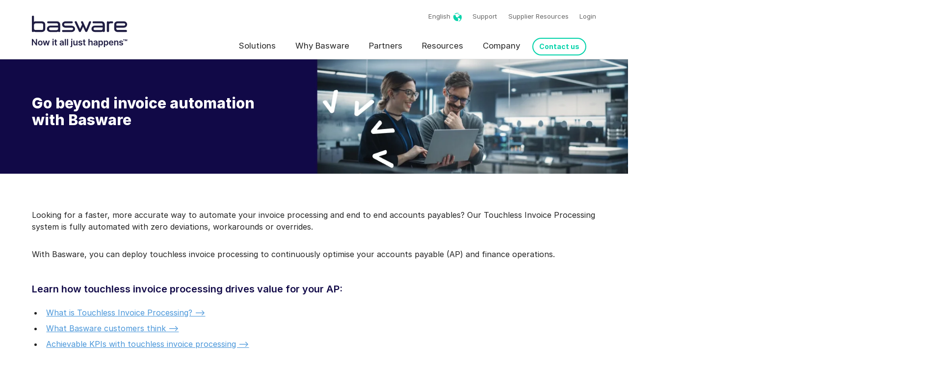

--- FILE ---
content_type: text/html; charset=UTF-8
request_url: https://info.basware.com/en/touchless-invoice-processing
body_size: 14964
content:
<!-- Config file: en-website.html --><!-- Config path: Basware MASTER/basware-com/settings/localization/en-website.html --><!doctype html><html lang="en" data-locale="en"><head>
    <meta charset="utf-8">
    <title>Touchless Invoice Processing - Basware</title><link rel="shortcut icon" href="https://info.basware.com/hubfs/basware-com-master/Assets/basware-com/img/favicon.ico"><meta name="description" content="Fully automated accounts payable is here. Go Touchless with your Invoice Processing, and process business invoices faster.">
    
    
    <meta name="viewport" content="width=device-width, initial-scale=1">

    
    <meta property="og:description" content="Fully automated accounts payable is here. Go Touchless with your Invoice Processing, and process business invoices faster.">
    <meta property="og:title" content="Touchless Invoice Processing - Basware">
    <meta name="twitter:description" content="Fully automated accounts payable is here. Go Touchless with your Invoice Processing, and process business invoices faster.">
    <meta name="twitter:title" content="Touchless Invoice Processing - Basware">

    

    

    <style>
a.cta_button{-moz-box-sizing:content-box !important;-webkit-box-sizing:content-box !important;box-sizing:content-box !important;vertical-align:middle}.hs-breadcrumb-menu{list-style-type:none;margin:0px 0px 0px 0px;padding:0px 0px 0px 0px}.hs-breadcrumb-menu-item{float:left;padding:10px 0px 10px 10px}.hs-breadcrumb-menu-divider:before{content:'›';padding-left:10px}.hs-featured-image-link{border:0}.hs-featured-image{float:right;margin:0 0 20px 20px;max-width:50%}@media (max-width: 568px){.hs-featured-image{float:none;margin:0;width:100%;max-width:100%}}.hs-screen-reader-text{clip:rect(1px, 1px, 1px, 1px);height:1px;overflow:hidden;position:absolute !important;width:1px}
</style>

<link rel="stylesheet" href="https://info.basware.com/hubfs/hub_generated/template_assets/1/93629886774/1768991971725/template_app.css">
<link rel="stylesheet" href="https://info.basware.com/hubfs/hub_generated/module_assets/1/127998332295/1758262200042/module_Mega_Menu.min.css">
<link rel="stylesheet" href="https://info.basware.com/hubfs/hub_generated/module_assets/1/93629751559/1767081647434/module_Hero.min.css">
<link rel="stylesheet" href="https://info.basware.com/hubfs/hub_generated/module_assets/1/93629886760/1743368413182/module_Text_Media.min.css">
<link rel="stylesheet" href="https://info.basware.com/hubfs/hub_generated/module_assets/1/93628787771/1746769139928/module_Multi_Column.min.css">
<link rel="stylesheet" href="https://info.basware.com/hubfs/hub_generated/module_assets/1/93629886635/1743368410613/module_Form.min.css">

    <script type="application/ld+json">
{"@context":"https://schema.org","@type":"VideoObject","caption":{"contentUrl":"https://info.basware.com/media-transcripts/158874215989/en.vtt","inLanguage":"en","name":"en Captions"},"contentUrl":"https://2999407.fs1.hubspotusercontent-na1.net/hubfs/2999407/vidyard-videos/basware-video-now-it-all-happens.mp4","dateModified":"2025-12-05T09:01:52.359Z","duration":"PT1M41.334S","height":1080,"name":"basware-video-now-it-all-happens","thumbnailUrl":"https://2999407.fs1.hubspotusercontent-na1.net/hubfs/2999407/vidyard-videos/basware-video-now-it-all-happens.mp4/medium.jpg?t=1764925311391","uploadDate":"2024-02-29T14:50:25.599Z","width":1920}</script>



    
<!--  Added by GoogleTagManager integration -->
<script>
var _hsp = window._hsp = window._hsp || [];
window.dataLayer = window.dataLayer || [];
function gtag(){dataLayer.push(arguments);}

var useGoogleConsentModeV2 = true;
var waitForUpdateMillis = 1000;



var hsLoadGtm = function loadGtm() {
    if(window._hsGtmLoadOnce) {
      return;
    }

    if (useGoogleConsentModeV2) {

      gtag('set','developer_id.dZTQ1Zm',true);

      gtag('consent', 'default', {
      'ad_storage': 'denied',
      'analytics_storage': 'denied',
      'ad_user_data': 'denied',
      'ad_personalization': 'denied',
      'wait_for_update': waitForUpdateMillis
      });

      _hsp.push(['useGoogleConsentModeV2'])
    }

    (function(w,d,s,l,i){w[l]=w[l]||[];w[l].push({'gtm.start':
    new Date().getTime(),event:'gtm.js'});var f=d.getElementsByTagName(s)[0],
    j=d.createElement(s),dl=l!='dataLayer'?'&l='+l:'';j.async=true;j.src=
    'https://www.googletagmanager.com/gtm.js?id='+i+dl;f.parentNode.insertBefore(j,f);
    })(window,document,'script','dataLayer','GTM-MQ9M3V4');

    window._hsGtmLoadOnce = true;
};

_hsp.push(['addPrivacyConsentListener', function(consent){
  if(consent.allowed || (consent.categories && consent.categories.analytics)){
    hsLoadGtm();
  }
}]);

</script>

<!-- /Added by GoogleTagManager integration -->

    <link rel="canonical" href="https://info.basware.com/en/touchless-invoice-processing">

<script>
  dataLayer = [];
</script>
<script src="https://info.basware.com/hubfs/UTM%20Script/utm-cookies-script.js"></script>

<script type="text/javascript">
  (function(c,l,a,r,i,t,y){
    c[a]=c[a]||function(){(c[a].q=c[a].q||[]).push(arguments)};
    t=l.createElement(r);t.async=1;t.src="https://www.clarity.ms/tag/"+i;
    y=l.getElementsByTagName(r)[0];y.parentNode.insertBefore(t,y);
  })(window, document, "clarity", "script", "swqa5kvwzw");
</script>



<script id="clearout-js-widget" src="https://clearout.io/jswidget/dae196146326c691ebd1ddc8c871905b" async></script>



<meta property="og:image" content="https://info.basware.com/hubfs/Teaser%20images/Solution%20page%20teaser%20images/basware-solutions-sending-einvoices.jpg">
<meta property="og:image:width" content="614">
<meta property="og:image:height" content="428">

<meta name="twitter:image" content="https://info.basware.com/hubfs/Teaser%20images/Solution%20page%20teaser%20images/basware-solutions-sending-einvoices.jpg">


<meta property="og:url" content="https://info.basware.com/en/touchless-invoice-processing">
<meta name="twitter:card" content="summary_large_image">
<meta http-equiv="content-language" content="en">
<link rel="alternate" hreflang="de" href="https://info.basware.com/de/touchless-invoice-processing">
<link rel="alternate" hreflang="en" href="https://info.basware.com/en/touchless-invoice-processing">
<link rel="alternate" hreflang="fr" href="https://info.basware.com/fr/touchless-invoice-processing">






  <meta property="og:description" content="Fully automated accounts payable is here. Go Touchless with your Invoice Processing.">
<style>
.Block--hero {
    --hero-height-tall: 23rem!important;
    --bg-image-url: "";
    --bg-image-size: cover;
    --tablet-bg-image-url: "";
    --tablet-bg-image-size: var(--bg-image-size);
    --mobile-bg-image-url: "";
    --mobile-bg-image-size: var(--bg-image-size);
    --bg-image-h-align: center;
    --bg-image-v-align: center;
}
  </style><meta name="generator" content="HubSpot"></head>
<body class="default-page nav-fixed  hs-content-id-73965160081 hs-landing-page hs-page ">
<!--  Added by GoogleTagManager integration -->
<noscript><iframe src="https://www.googletagmanager.com/ns.html?id=GTM-MQ9M3V4" height="0" width="0" style="display:none;visibility:hidden"></iframe></noscript>

<!-- /Added by GoogleTagManager integration -->
<div data-global-resource-path="Basware MASTER/basware-com/templates/partials/basware.com-mobile-menu.html"><nav id="mobile-menu">
      <a class="moon-x mm-btn--close" href="#"></a><ul>
          <li><a href="https://www.basware.com/en/" title="Home">Home</a></li>
          <li>
             <a class="cky-banner-element"> Cookie Preferences </a>
          </li><li>
                <a href="https://www.basware.com/en/solutions/ap-automation" title="Solutions">Solutions</a><ul><li>
                                <a href="https://www.basware.com/en/solutions/ap-automation">AP Automation</a><ul><li>
                                                <a href="https://www.basware.com/en/s/4hana-transformation">S/4HANA Hub</a>
                                            </li><li>
                                                <a href="https://www.basware.com/en/solutions/ap-automation/smartcoding">SmartCoding</a>
                                            </li><li>
                                                <a href="https://www.basware.com/en/solutions/ap-automation/basware-insights">Basware Insights</a>
                                            </li><li>
                                                <a href="https://www.basware.com/en/solutions/ap-automation/smartpdf">SmartPDF</a>
                                            </li><li>
                                                <a href="https://www.basware.com/en/solutions/ap-automation/invoice-matching">Invoice Matching</a>
                                            </li><li>
                                                <a href="https://www.basware.com/en/solutions/ap-automation/revolutionize-your-ap-with-invoiceai"> InvoiceAI</a>
                                            </li><li>
                                                <a href="https://www.basware.com/en/solutions/ap-automation/invoiceai-for-non-po-invoice-automation">InvoiceAI for Non-PO Invoices</a>
                                            </li><li>
                                                <a href="https://www.basware.com/en/solutions/ap-automation/invoiceai-for-po-invoice-automation">InvoiceAI for PO Invoices</a>
                                            </li></ul></li><li>
                                <a href="https://www.basware.com/en/solutions/e-invoicing-network/">e-Invoicing Network</a><ul><li>
                                                <a href="https://www.basware.com/en/solutions/e-invoicing-network/receiving-e-invoices/">Receiving e-Invoices</a>
                                            </li><li>
                                                <a href="https://www.basware.com/en/solutions/e-invoicing-network/basware-invoice-enrichment">Invoice Enrichment</a>
                                            </li><li>
                                                <a href="https://www.basware.com/en/solutions/e-invoicing-network/sending-e-invoices/">Sending e-Invoices</a>
                                            </li><li>
                                                <a href="https://www.basware.com/en/solutions/e-invoicing-network/e-invoicing-archive">e-Invoicing Archive (Vault)</a>
                                            </li><li>
                                                <a href="https://www.basware.com/en/solutions/e-invoicing-network/network-interoperability">e-Invoicing Interoperability</a>
                                            </li></ul></li><li>
                                <a href="https://www.basware.com/en/compliance-hub">Compliance</a><ul><li>
                                                <a href="https://www.basware.com/en/compliance-hub">Global Invoice Compliance</a>
                                            </li><li>
                                                <a href="https://www.basware.com/en/compliance-map">Global e-Invoicing Compliance Map</a>
                                            </li><li>
                                                <a href="https://e-invoicing-compliance.basware.com/en">e-Invoicing Compliance News</a>
                                            </li><li>
                                                <a href="https://www.basware.com/en/solutions/ap-automation/basware-guardian-for-ap">Basware Guardian for AP</a>
                                            </li></ul></li><li>
                                <a href="https://www.basware.com/en/why-basware/ap-assurance">AP Assurance</a><ul><li>
                                                <a href="https://www.basware.com/en/solutions/ap-automation/ap-protect">AP Protect</a>
                                            </li><li>
                                                <a href="https://www.basware.com/en/solutions/ap-automation/ap-audit-recovery">AP Audit &amp; Recovery</a>
                                            </li><li>
                                                <a href="https://www.basware.com/en/solutions/ap-automation/statement-matching">Statement Matching</a>
                                            </li></ul></li><li>
                                <a href="https://www.basware.com/en/solutions/procure-to-pay/">Procure-to-Pay</a><ul><li>
                                                <a href="https://www.basware.com/en/solutions/e-procurement/">e-Procurement</a>
                                            </li><li>
                                                <a href="https://www.basware.com/en/solutions/e-procurement/marketplace/">Basware Marketplace</a>
                                            </li></ul></li></ul></li><li>
                <a href="https://www.basware.com/en/why-basware/intelligent-automation" title="Why Basware">Why Basware</a><ul><li>
                                <a href="https://www.basware.com/en/why-basware/invoice-lifecycle-management">Invoice Lifecycle Management</a><ul><li>
                                                <a href="https://www.basware.com/en/why-basware/intelligent-automation">Intelligent Automation</a>
                                            </li><li>
                                                <a href="https://www.basware.com/en/why-basware/full-compliance-complete-control">Full Compliance. Complete Control</a>
                                            </li><li>
                                                <a href="https://www.basware.com/en/why-basware/all-invoices-everywhere">All Invoices. Everywhere</a>
                                            </li><li>
                                                <a href="https://www.basware.com/en/why-basware/advanced-cloud-technology/erp-integrations/">ERP Integrations</a>
                                            </li></ul></li><li>
                                <a href="https://www.basware.com/en/why-basware/customers/">Drive Customer Value</a><ul><li>
                                                <a href="https://www.basware.com/en/why-basware/customers/">Customer Success Stories</a>
                                            </li><li>
                                                <a href="https://customer.basware.com/en">Customer Blog</a>
                                            </li><li>
                                                <a href="https://www.basware.com/en/why-basware/customer-support-services">Customer Support Services</a>
                                            </li></ul></li><li>
                                <a href="https://www.basware.com/en/why-basware/full-compliance-complete-control">Featured Content</a><ul><li>
                                                <a href="https://perspectives.basware.com/invoice-lifecycle-management-4-forces/">Invoice Lifecycle Management Hub</a>
                                            </li><li>
                                                <a href="https://www.basware.com/en/ai-hub">AI Hub</a>
                                            </li><li>
                                                <a href="https://news.basware.com/en">Company News</a>
                                            </li><li>
                                                <a href="https://customer.basware.com/en/releases">Latest Innovations</a>
                                            </li></ul></li></ul></li><li>
                <a href="https://www.basware.com/en/about-basware/partners/" title="Partners">Partners</a><ul><li>
                                <a href="https://www.basware.com/en/about-basware/partners/find-a-partner">Find a Partner</a><ul><li>
                                                <a href="https://www.basware.com/en/about-basware/partners/find-a-partner?partner%20type=system%20integrator,%20consultancy%20and%20advisory">Consultancy Partners </a>
                                            </li><li>
                                                <a href="https://www.basware.com/en/about-basware/partners/find-a-partner?partner%20type=value-added%20resellers">Added Reseller Partners </a>
                                            </li><li>
                                                <a href="https://www.basware.com/en/about-basware/partners/find-a-partner?partner%20type=technology">Technology Partners</a>
                                            </li></ul></li><li>
                                <a href="https://www.basware.com/en/about-basware/partners/already-a-partner/">Already a Partner?</a><ul><li>
                                                <a href="https://www.basware.com/en/about-basware/partners/already-a-partner/">Partner Resources</a>
                                            </li><li>
                                                <a href="https://info.basware.com/basware-partner-newsletter">Partner Newsletter</a>
                                            </li></ul></li><li>
                                <a href="https://info.basware.com/en/contact-basware-partner-team">Become a Partner</a><ul><li>
                                                <a href="https://info.basware.com/en/contact-basware-partner-team">Contact the Partner team</a>
                                            </li></ul></li></ul></li><li>
                <a href="https://www.basware.com/en/resources" title="Resources">Resources</a><ul><li>
                                <a href="https://www.basware.com/en/resources">Resources</a><ul><li>
                                                <a href="https://www.basware.com/en/resources?categoryid=166&amp;ctype=analyst%20report">Analyst Reports</a>
                                            </li><li>
                                                <a href="https://www.basware.com/en/why-basware/customers/">Case Studies</a>
                                            </li><li>
                                                <a href="https://www.basware.com/en/resources?ctype=videos%20and%20recordings">On-demand Webinars</a>
                                            </li><li>
                                                <a href="https://developer.basware.com/en/">Developer Resources</a>
                                            </li><li>
                                                <a href="https://www.basware.com/en/resources">All Resources</a>
                                            </li></ul></li><li>
                                <a href="https://www.basware.com/en/customer-recordings">For Customers</a><ul><li>
                                                <a href="https://customer.basware.com/en/training-hub">Customer Training Hub</a>
                                            </li><li>
                                                <a href="https://customer.basware.com/en/releases">What's New</a>
                                            </li><li>
                                                <a href="https://customer.basware.com/en">Customer Blog</a>
                                            </li><li>
                                                <a href="https://www.basware.com/en/events?sol=for%20customers">Upcoming Customer Events</a>
                                            </li><li>
                                                <a href="https://customer.basware.com/en/basware-ambassadors">Become an Ambassador</a>
                                            </li><li>
                                                <a href="https://basware.service-now.com/bw">Support Portal</a>
                                            </li></ul></li><li>
                                <a href="https://www.basware.com/en/for-suppliers">For Suppliers</a><ul><li>
                                                <a href="https://www.basware.com/en/for-suppliers">Supplier Resources</a>
                                            </li></ul></li><li>
                                <a href="https://www.basware.com/en/events">Events</a><ul><li>
                                                <a href="https://www.basware.com/en/events">Upcoming Events</a>
                                            </li><li>
                                                <a href="https://www.basware.com/en/events?event%20type=online%20event">Upcoming Webinars</a>
                                            </li></ul></li><li>
                                <a href="https://blog.basware.com/en">Blog</a><ul><li>
                                                <a href="https://blog.basware.com/en/tag/ap-automation">AP Automation posts</a>
                                            </li><li>
                                                <a href="https://e-invoicing-compliance.basware.com/en">Compliance posts</a>
                                            </li><li>
                                                <a href="https://blog.basware.com/en/tag/e-invoicing">E-invoicing posts</a>
                                            </li></ul></li></ul></li><li>
                <a href="https://www.basware.com/en/about-basware" title="Company">Company</a><ul><li>
                                <a href="https://www.basware.com/en/about-basware">About Basware</a><ul><li>
                                                <a href="https://www.basware.com/en/celebrating-40-years">40 Years of Innovation</a>
                                            </li><li>
                                                <a href="https://www.basware.com/en/about-basware/leadership-team/">Leadership</a>
                                            </li><li>
                                                <a href="https://www.basware.com/en/about-basware/investors">Investors</a>
                                            </li></ul></li><li>
                                <a href="https://www.basware.com/en/about-basware/sustainability">Sustainability</a><ul><li>
                                                <a href="https://www.basware.com/en/about-basware/sustainability/our-products">Our Products</a>
                                            </li><li>
                                                <a href="https://www.basware.com/en/about-basware/our-environmental-impact">Environment</a>
                                            </li><li>
                                                <a href="https://www.basware.com/en/about-basware/our-social-impact">Social Impact</a>
                                            </li><li>
                                                <a href="https://www.basware.com/en/about-basware/governance-and-ethics">Governance &amp; Ethics</a>
                                            </li><li>
                                                <a href="https://www.basware.com/en/footer/statements-and-policies">Statements &amp; Policies</a>
                                            </li><li>
                                                <a href="https://www.basware.com/en/why-basware/trust/">Trust &amp; Security</a>
                                            </li></ul></li><li>
                                <a href="https://careers.basware.com/">Careers</a><ul><li>
                                                <a href="https://careers.basware.com/">Open Positions</a>
                                            </li></ul></li><li>
                                <a href="https://news.basware.com/en">Newsroom</a><ul><li>
                                                <a href="https://news.basware.com/en">Press Releases</a>
                                            </li><li>
                                                <a href="https://customer.basware.com/en/releases">Latest Product Releases</a>
                                            </li><li>
                                                <a href="https://blog.basware.com/en">Blog</a>
                                            </li></ul></li></ul></li><li><a href="https://www.basware.com/en/contact-us" title="Contact Us">Contact Us</a><a href="https://basware.service-now.com/bw" title="Support">Support</a><a href="https://www.basware.com/en/for-suppliers" title="Supplier Resources">Supplier Resources</a><a href="https://www.basware.com/en/login" title="Login">Login</a></li></ul></nav></div><div class="body-wrapper outer-container">
      <!-- header url: false --><!-- In staging site --><div data-global-resource-path="Basware MASTER/basware-com/templates/partials/header.html"><div id="hs_cos_wrapper_module_16917593592053" class="hs_cos_wrapper hs_cos_wrapper_widget hs_cos_wrapper_type_module" style="" data-hs-cos-general-type="widget" data-hs-cos-type="module"><!-- Current lang:  -->
<!-- Main menu ID: 93321251845 --> 

<div class="relative">
  <header class="o-wrapper c-header hnew" id="header" data-role="TopNav-main">
    <div class="Container">
      <a class="TopNav-logo" href="https://www.basware.com/en/">
        <img src="https://info.basware.com/hubfs/basware-com-master/Assets/basware-com/img/basware.svg" alt="Basware Oy,">
      </a>
      <div class="right">
        <div class="c-utility  nos">
          <ul class="c-utility-menu">
            <li class="c-country-selector">
              <a title="English" href="https://www.basware.com/en/">
                <span class="c-country">English</span>
              </a>
              <ul><li class="active">
                  
                  

                  
                  
                  <a href="https://www.basware.com/en/">English</a>
                </li><li>
                  
                  

                  
                  
                  <a href="/fr/touchless-invoice-processing">French</a>
                </li><li>
                  
                  

                  
                  
                  <a href="/de/touchless-invoice-processing">German</a>
                </li></ul>
            </li>
          </ul><ul class="c-utility-nav mt-0"><li>
              <a href="https://www.basware.com/en/contact-us" title="Contact Us">Contact Us</a>
            </li><li>
              <a href="https://basware.service-now.com/bw" title="Support">Support</a>
            </li><li>
              <a href="https://www.basware.com/en/for-suppliers" title="Supplier Resources">Supplier Resources</a>
            </li><li>
              <a href="https://www.basware.com/en/login" title="Login">Login</a>
            </li></ul></div>
        <div class="c-header-menu-wrapper"><nav class="c-main-nav hpzero">
            <ul><li>
                <a href="https://www.basware.com/en/solutions/ap-automation" title="Solutions">Solutions</a><div class="c-mega-menu c-mega-menu__5c">
                  <div class="Container"><div class="c-mega-menu--col">
                      <h4>
                        <a href="https://www.basware.com/en/solutions/ap-automation" title="AP Automation">AP Automation</a>
                      </h4>
                      
                      <ul>
                        
                        <li>
                          <a href="https://www.basware.com/en/s/4hana-transformation" title="S/4HANA Hub">S/4HANA Hub</a>
                        </li>
                        <li>
                          <a href="https://www.basware.com/en/solutions/ap-automation/smartcoding" title="SmartCoding">SmartCoding</a>
                        </li>
                        <li>
                          <a href="https://www.basware.com/en/solutions/ap-automation/basware-insights" title="Basware Insights">Basware Insights</a>
                        </li>
                        <li>
                          <a href="https://www.basware.com/en/solutions/ap-automation/smartpdf" title="SmartPDF">SmartPDF</a>
                        </li>
                        <li>
                          <a href="https://www.basware.com/en/solutions/ap-automation/invoice-matching" title="Invoice Matching">Invoice Matching</a>
                        </li>
                        <li>
                          <a href="https://www.basware.com/en/solutions/ap-automation/revolutionize-your-ap-with-invoiceai" title=" InvoiceAI"> InvoiceAI</a>
                        </li>
                        <li>
                          <a href="https://www.basware.com/en/solutions/ap-automation/invoiceai-for-non-po-invoice-automation" title="InvoiceAI for Non-PO Invoices">InvoiceAI for Non-PO Invoices</a>
                        </li>
                        <li>
                          <a href="https://www.basware.com/en/solutions/ap-automation/invoiceai-for-po-invoice-automation" title="InvoiceAI for PO Invoices">InvoiceAI for PO Invoices</a>
                        </li></ul></div><div class="c-mega-menu--col">
                      <h4>
                        <a href="https://www.basware.com/en/solutions/e-invoicing-network/" title="e-Invoicing Network">e-Invoicing Network</a>
                      </h4>
                      
                      <ul>
                        
                        <li>
                          <a href="https://www.basware.com/en/solutions/e-invoicing-network/receiving-e-invoices/" title="Receiving e-Invoices">Receiving e-Invoices</a>
                        </li>
                        <li>
                          <a href="https://www.basware.com/en/solutions/e-invoicing-network/basware-invoice-enrichment" title="Invoice Enrichment">Invoice Enrichment</a>
                        </li>
                        <li>
                          <a href="https://www.basware.com/en/solutions/e-invoicing-network/sending-e-invoices/" title="Sending e-Invoices">Sending e-Invoices</a>
                        </li>
                        <li>
                          <a href="https://www.basware.com/en/solutions/e-invoicing-network/e-invoicing-archive" title="e-Invoicing Archive (Vault)">e-Invoicing Archive (Vault)</a>
                        </li>
                        <li>
                          <a href="https://www.basware.com/en/solutions/e-invoicing-network/network-interoperability" title="e-Invoicing Interoperability">e-Invoicing Interoperability</a>
                        </li></ul></div><div class="c-mega-menu--col">
                      <h4>
                        <a href="https://www.basware.com/en/compliance-hub" title="Compliance">Compliance</a>
                      </h4>
                      
                      <ul>
                        
                        <li>
                          <a href="https://www.basware.com/en/compliance-hub" title="Global Invoice Compliance">Global Invoice Compliance</a>
                        </li>
                        <li>
                          <a href="https://www.basware.com/en/compliance-map" title="Global e-Invoicing Compliance Map">Global e-Invoicing Compliance Map</a>
                        </li>
                        <li>
                          <a href="https://e-invoicing-compliance.basware.com/en" title="e-Invoicing Compliance News">e-Invoicing Compliance News</a>
                        </li>
                        <li>
                          <a href="https://www.basware.com/en/solutions/ap-automation/basware-guardian-for-ap" title="Basware Guardian for AP">Basware Guardian for AP</a>
                        </li></ul></div><div class="c-mega-menu--col">
                      <h4>
                        <a href="https://www.basware.com/en/why-basware/ap-assurance" title="AP Assurance">AP Assurance</a>
                      </h4>
                      
                      <ul>
                        
                        <li>
                          <a href="https://www.basware.com/en/solutions/ap-automation/ap-protect" title="AP Protect">AP Protect</a>
                        </li>
                        <li>
                          <a href="https://www.basware.com/en/solutions/ap-automation/ap-audit-recovery" title="AP Audit &amp; Recovery">AP Audit &amp; Recovery</a>
                        </li>
                        <li>
                          <a href="https://www.basware.com/en/solutions/ap-automation/statement-matching" title="Statement Matching">Statement Matching</a>
                        </li></ul></div><div class="c-mega-menu--col">
                      <h4>
                        <a href="https://www.basware.com/en/solutions/procure-to-pay/" title="Procure-to-Pay">Procure-to-Pay</a>
                      </h4>
                      
                      <ul>
                        
                        <li>
                          <a href="https://www.basware.com/en/solutions/e-procurement/" title="e-Procurement">e-Procurement</a>
                        </li>
                        <li>
                          <a href="https://www.basware.com/en/solutions/e-procurement/marketplace/" title="Basware Marketplace">Basware Marketplace</a>
                        </li></ul></div></div>
                  
                  
                  
                  <div class="ribbon-cta">
                    <img alt="Ribbon CTA" src="https://info.basware.com/hubfs/basware-com-master/Assets/basware-com/icons/basware-icon-contact-us.svg" width="40">
                    <p><a href="https://hubs.ly/Q01-WGVj0">Ready to start a conversation? <strong>Get in touch with our solution experts</strong></a></p>
                  </div>
                  
                  
                  
                  
                  
                  
                  
                  
                  
                  
                </div></li><li>
                <a href="https://www.basware.com/en/why-basware/intelligent-automation" title="Why Basware">Why Basware</a><div class="c-mega-menu c-mega-menu__5c">
                  <div class="Container"><div class="c-mega-menu--col">
                      <h4>
                        <a href="https://www.basware.com/en/why-basware/invoice-lifecycle-management" title="Invoice Lifecycle Management">Invoice Lifecycle Management</a>
                      </h4>
                      
                      <ul>
                        
                        <li>
                          <a href="https://www.basware.com/en/why-basware/intelligent-automation" title="Intelligent Automation">Intelligent Automation</a>
                        </li>
                        <li>
                          <a href="https://www.basware.com/en/why-basware/full-compliance-complete-control" title="Full Compliance. Complete Control">Full Compliance. Complete Control</a>
                        </li>
                        <li>
                          <a href="https://www.basware.com/en/why-basware/all-invoices-everywhere" title="All Invoices. Everywhere">All Invoices. Everywhere</a>
                        </li>
                        <li>
                          <a href="https://www.basware.com/en/why-basware/advanced-cloud-technology/erp-integrations/" title="ERP Integrations">ERP Integrations</a>
                        </li></ul></div><div class="c-mega-menu--col">
                      <h4>
                        <a href="https://www.basware.com/en/why-basware/customers/" title="Drive Customer Value">Drive Customer Value</a>
                      </h4>
                      
                      <ul>
                        
                        <li>
                          <a href="https://www.basware.com/en/why-basware/customers/" title="Customer Success Stories">Customer Success Stories</a>
                        </li>
                        <li>
                          <a href="https://customer.basware.com/en" title="Customer Blog">Customer Blog</a>
                        </li>
                        <li>
                          <a href="https://www.basware.com/en/why-basware/customer-support-services" title="Customer Support Services">Customer Support Services</a>
                        </li></ul></div><div class="c-mega-menu--col">
                      <h4>
                        <a href="https://www.basware.com/en/why-basware/full-compliance-complete-control" title="Featured Content">Featured Content</a>
                      </h4>
                      
                      <ul>
                        
                        <li>
                          <a href="https://perspectives.basware.com/invoice-lifecycle-management-4-forces/" title="Invoice Lifecycle Management Hub">Invoice Lifecycle Management Hub</a>
                        </li>
                        <li>
                          <a href="https://www.basware.com/en/ai-hub" title="AI Hub">AI Hub</a>
                        </li>
                        <li>
                          <a href="https://news.basware.com/en" title="Company News">Company News</a>
                        </li>
                        <li>
                          <a href="https://customer.basware.com/en/releases" title="Latest Innovations">Latest Innovations</a>
                        </li></ul></div></div>
                  
                  
                  
                  
                  
                  <div class="ribbon-cta">
                    <img alt="Ribbon CTA" src="https://info.basware.com/hubfs/basware-com-master/Assets/basware-com/icons/basware-icon-contact-us.svg" width="40">
                    <p><a href="https://hubs.ly/Q01-WGWm0">Ready to start a conversation? <strong>Get in touch with our solution experts</strong></a></p>
                  </div>
                  
                  
                  
                  
                  
                  
                  
                  
                </div></li><li>
                <a href="https://www.basware.com/en/about-basware/partners/" title="Partners">Partners</a><div class="c-mega-menu c-mega-menu__5c">
                  <div class="Container"><div class="c-mega-menu--col">
                      <h4>
                        <a href="https://www.basware.com/en/about-basware/partners/find-a-partner" title="Find a Partner">Find a Partner</a>
                      </h4>
                      
                      <ul>
                        
                        <li>
                          <a href="https://www.basware.com/en/about-basware/partners/find-a-partner?partner%20type=system%20integrator,%20consultancy%20and%20advisory" title="Consultancy Partners ">Consultancy Partners </a>
                        </li>
                        <li>
                          <a href="https://www.basware.com/en/about-basware/partners/find-a-partner?partner%20type=value-added%20resellers" title="Added Reseller Partners ">Added Reseller Partners </a>
                        </li>
                        <li>
                          <a href="https://www.basware.com/en/about-basware/partners/find-a-partner?partner%20type=technology" title="Technology Partners">Technology Partners</a>
                        </li></ul></div><div class="c-mega-menu--col">
                      <h4>
                        <a href="https://www.basware.com/en/about-basware/partners/already-a-partner/" title="Already a Partner?">Already a Partner?</a>
                      </h4>
                      
                      <ul>
                        
                        <li>
                          <a href="https://www.basware.com/en/about-basware/partners/already-a-partner/" title="Partner Resources">Partner Resources</a>
                        </li>
                        <li>
                          <a href="https://info.basware.com/basware-partner-newsletter" title="Partner Newsletter">Partner Newsletter</a>
                        </li></ul></div><div class="c-mega-menu--col">
                      <h4>
                        <a href="https://info.basware.com/en/contact-basware-partner-team" title="Become a Partner">Become a Partner</a>
                      </h4>
                      
                      <ul>
                        
                        <li>
                          <a href="https://info.basware.com/en/contact-basware-partner-team" title="Contact the Partner team">Contact the Partner team</a>
                        </li></ul></div></div>
                  
                  
                  
                  
                  
                  
                  
                  <div class="ribbon-cta">
                    <img alt="Ribbon CTA" src="https://info.basware.com/hubfs/basware-com-master/Assets/basware-com/icons/basware-icon-contact-us.svg" width="40">
                    <p><a href="https://hubs.ly/Q01-WG-V0">Want to know more? <strong>Get in touch with one of our partner managers</strong></a></p>
                  </div>
                  
                  
                  
                  
                  
                  
                </div></li><li>
                <a href="https://www.basware.com/en/resources" title="Resources">Resources</a><div class="c-mega-menu c-mega-menu__5c">
                  <div class="Container"><div class="c-mega-menu--col">
                      <h4>
                        <a href="https://www.basware.com/en/resources" title="Resources">Resources</a>
                      </h4>
                      
                      <ul>
                        
                        <li>
                          <a href="https://www.basware.com/en/resources?categoryid=166&amp;ctype=analyst%20report" title="Analyst Reports">Analyst Reports</a>
                        </li>
                        <li>
                          <a href="https://www.basware.com/en/why-basware/customers/" title="Case Studies">Case Studies</a>
                        </li>
                        <li>
                          <a href="https://www.basware.com/en/resources?ctype=videos%20and%20recordings" title="On-demand Webinars">On-demand Webinars</a>
                        </li>
                        <li>
                          <a href="https://developer.basware.com/en/" title="Developer Resources">Developer Resources</a>
                        </li>
                        <li>
                          <a href="https://www.basware.com/en/resources" title="All Resources">All Resources</a>
                        </li></ul></div><div class="c-mega-menu--col">
                      <h4>
                        <a href="https://www.basware.com/en/customer-recordings" title="For Customers">For Customers</a>
                      </h4>
                      
                      <ul>
                        
                        <li>
                          <a href="https://customer.basware.com/en/training-hub" title="Customer Training Hub">Customer Training Hub</a>
                        </li>
                        <li>
                          <a href="https://customer.basware.com/en/releases" title="What's New">What's New</a>
                        </li>
                        <li>
                          <a href="https://customer.basware.com/en" title="Customer Blog">Customer Blog</a>
                        </li>
                        <li>
                          <a href="https://www.basware.com/en/events?sol=for%20customers" title="Upcoming Customer Events">Upcoming Customer Events</a>
                        </li>
                        <li>
                          <a href="https://customer.basware.com/en/basware-ambassadors" title="Become an Ambassador">Become an Ambassador</a>
                        </li>
                        <li>
                          <a href="https://basware.service-now.com/bw" title="Support Portal">Support Portal</a>
                        </li></ul></div><div class="c-mega-menu--col">
                      <h4>
                        <a href="https://www.basware.com/en/for-suppliers" title="For Suppliers">For Suppliers</a>
                      </h4>
                      
                      <ul>
                        
                        <li>
                          <a href="https://www.basware.com/en/for-suppliers" title="Supplier Resources">Supplier Resources</a>
                        </li></ul></div><div class="c-mega-menu--col">
                      <h4>
                        <a href="https://www.basware.com/en/events" title="Events">Events</a>
                      </h4>
                      
                      <ul>
                        
                        <li>
                          <a href="https://www.basware.com/en/events" title="Upcoming Events">Upcoming Events</a>
                        </li>
                        <li>
                          <a href="https://www.basware.com/en/events?event%20type=online%20event" title="Upcoming Webinars">Upcoming Webinars</a>
                        </li></ul></div><div class="c-mega-menu--col">
                      <h4>
                        <a href="https://blog.basware.com/en" title="Blog">Blog</a>
                      </h4>
                      
                      <ul>
                        
                        <li>
                          <a href="https://blog.basware.com/en/tag/ap-automation" title="AP Automation posts">AP Automation posts</a>
                        </li>
                        <li>
                          <a href="https://e-invoicing-compliance.basware.com/en" title="Compliance posts">Compliance posts</a>
                        </li>
                        <li>
                          <a href="https://blog.basware.com/en/tag/e-invoicing" title="E-invoicing posts">E-invoicing posts</a>
                        </li></ul></div></div>
                  
                  
                  
                  
                  
                  
                  
                  
                  
                  <div class="ribbon-cta">
                    <img alt="Ribbon CTA" src="https://info.basware.com/hubfs/basware-com-master/Assets/basware-com/icons/basware-icon-contact-us.svg" width="40">
                    <p><a href="https://hubs.ly/Q01-WHbs0">Say hello to fully automated processes with Basware Touchless Invoicing. <strong>Learn more</strong></a></p>
                  </div>
                  
                  
                  
                  
                </div></li><li>
                <a href="https://www.basware.com/en/about-basware" title="Company">Company</a><div class="c-mega-menu c-mega-menu__5c">
                  <div class="Container"><div class="c-mega-menu--col">
                      <h4>
                        <a href="https://www.basware.com/en/about-basware" title="About Basware">About Basware</a>
                      </h4>
                      
                      <ul>
                        
                        <li>
                          <a href="https://www.basware.com/en/celebrating-40-years" title="40 Years of Innovation">40 Years of Innovation</a>
                        </li>
                        <li>
                          <a href="https://www.basware.com/en/about-basware/leadership-team/" title="Leadership">Leadership</a>
                        </li>
                        <li>
                          <a href="https://www.basware.com/en/about-basware/investors" title="Investors">Investors</a>
                        </li></ul></div><div class="c-mega-menu--col">
                      <h4>
                        <a href="https://www.basware.com/en/about-basware/sustainability" title="Sustainability">Sustainability</a>
                      </h4>
                      
                      <ul>
                        
                        <li>
                          <a href="https://www.basware.com/en/about-basware/sustainability/our-products" title="Our Products">Our Products</a>
                        </li>
                        <li>
                          <a href="https://www.basware.com/en/about-basware/our-environmental-impact" title="Environment">Environment</a>
                        </li>
                        <li>
                          <a href="https://www.basware.com/en/about-basware/our-social-impact" title="Social Impact">Social Impact</a>
                        </li>
                        <li>
                          <a href="https://www.basware.com/en/about-basware/governance-and-ethics" title="Governance &amp; Ethics">Governance &amp; Ethics</a>
                        </li>
                        <li>
                          <a href="https://www.basware.com/en/footer/statements-and-policies" title="Statements &amp; Policies">Statements &amp; Policies</a>
                        </li>
                        <li>
                          <a href="https://www.basware.com/en/why-basware/trust/" title="Trust &amp; Security">Trust &amp; Security</a>
                        </li></ul></div><div class="c-mega-menu--col">
                      <h4>
                        <a href="https://careers.basware.com/" title="Careers">Careers</a>
                      </h4>
                      
                      <ul>
                        
                        <li>
                          <a href="https://careers.basware.com/" title="Open Positions">Open Positions</a>
                        </li></ul></div><div class="c-mega-menu--col">
                      <h4>
                        <a href="https://news.basware.com/en" title="Newsroom">Newsroom</a>
                      </h4>
                      
                      <ul>
                        
                        <li>
                          <a href="https://news.basware.com/en" title="Press Releases">Press Releases</a>
                        </li>
                        <li>
                          <a href="https://customer.basware.com/en/releases" title="Latest Product Releases">Latest Product Releases</a>
                        </li>
                        <li>
                          <a href="https://blog.basware.com/en" title="Blog">Blog</a>
                        </li></ul></div></div>
                  
                  
                  
                  
                  
                  
                  
                  
                  
                  
                  
                  <div class="ribbon-cta">
                    <img alt="Ribbon CTA" src="https://info.basware.com/hubfs/basware-com-master/Assets/basware-com/icons/basware-icon-contact-us.svg" width="40">
                    <p><a href="https://www.basware.com/en/resources/basware-sustainability-report">Explore how Basware is bringing ESG principles to life. <strong>Download our Sustainability Report -&gt;</strong></a></p>
                  </div>
                  
                  
                </div></li></ul>
          </nav><a href="#mobile-menu" class="c-menu-btn slide-menu-control moon-hamburger" data-target="demo-2" data-action="toggle"></a>
          

          
          <div class="h-cta">
            <span id="hs_cos_wrapper_module_16917593592053_" class="hs_cos_wrapper hs_cos_wrapper_widget hs_cos_wrapper_type_cta" style="" data-hs-cos-general-type="widget" data-hs-cos-type="cta"><div class="hs-web-interactive-inline" style="" data-hubspot-wrapper-cta-id="184694448948"> 
 <a href="https://cta-service-cms2.hubspot.com/web-interactives/public/v1/track/click?encryptedPayload=AVxigLIJQRg33rzuPbBX7j9cD%2Fob3qbqDeT1WKKt8N9Kkxl8Zb1CqPamcjcJCR8b7YZ3TEKZ8ThkuLD8zLekdqBS5a4dUcpY42VAYPd%2BvE5H7JHDJYkr2XOKbz7ry3Y2IpzLims6Psq6i%2BgU6GNleC7IDdWRJIkx%2FUkzLkuxKN3AqUyxxMvC%2B9ZhUP0%3D&amp;portalId=2999407" class="hs-inline-web-interactive-184694448948 button mblue  " data-hubspot-cta-id="184694448948"> Contact us </a> 
</div></span>
          </div>
          

          
        </div>
      </div>
    </div>

    <div class="c-search-drop hidden">
      <div class="Container relative" id="sitesearch">
        <div class="c-search--close">
          <span class="moon-x"></span>
        </div>
        
        <form action="/hs-search-results" class="flex">
          
          <input type="text" class="search-box" name="term" autocomplete="off" aria-label="Find..." placeholder="Find...">

          <input type="hidden" name="type" value="SITE_PAGE">

          <input type="hidden" name="type" value="LANDING_PAGE">

          <input type="hidden" name="type" value="BLOG_POST">
          <input type="hidden" name="type" value="LISTING_PAGE">

          <input type="hidden" name="language" value="en">

          <button aria-label="Search" class="c-search-btn">
            <img src="https://files.bufab.com/hubfs/Assets/bufab-com/icons/icon-search-white.svg" alt="Search" width="24" height="24">
          </button>
        </form>
      </div>
    </div>
  </header>
</div>

<style>
  @media (min-width:1024px){
    .c-utility-nav li:first-child{display:none !important}
  }
</style>
</div></div><!-- In .com site -->
    <main class="body-container-wrapper page-73965160081">
        <div class="MainContent">
        <span id="hs_cos_wrapper_my_flexible_column" class="hs_cos_wrapper hs_cos_wrapper_widget_container hs_cos_wrapper_type_widget_container" style="" data-hs-cos-general-type="widget_container" data-hs-cos-type="widget_container"><div id="hs_cos_wrapper_widget_1677846186417" class="hs_cos_wrapper hs_cos_wrapper_widget hs_cos_wrapper_type_module" style="" data-hs-cos-general-type="widget" data-hs-cos-type="module"><section data-block-title="Hero" class="Block Block--hero relative  bg-theme theme-darkBlue inverted-style align-left has-image" style="--bg-image-url: url(https://info.basware.com/hs-fs/hubfs/basware-tip-header-banner1580x385%20%282%29.jpg?width=1600&amp;name=basware-tip-header-banner1580x385%20%282%29.jpg); --bg-image-size: cover; --bg-image-h-align: center; --bg-image-v-align: center; --tablet-bg-image-url: inherit; --mobile-bg-image-url: cover; overflow: hidden">
  <div class="Block-mask relative z-1">
    <div class="Container">
      <div class="HeroContent py-s lg:pb-l lg:pt-l ">
        <div class="HeroContent-text">
          <div class="Block-content">
            <header class="Block-heading "><h1>Go beyond invoice automation with Basware</h1></header><div class="Block-action flex flex-wrap flex-col md:flex-row mt-xs"></div></div>
        </div>
        <div class="HeroContent-media mb-xs mt-0 lg:mt-md lg:mb-0">
          <div class="Block-image "><div></div>
          </div>
        </div>
      </div>
    </div>
  </div>
</section></div>
<div id="hs_cos_wrapper_widget_1677846356463" class="hs_cos_wrapper hs_cos_wrapper_widget hs_cos_wrapper_type_module" style="" data-hs-cos-general-type="widget" data-hs-cos-type="module"></div>
<div id="hs_cos_wrapper_widget_1713340618310" class="hs_cos_wrapper hs_cos_wrapper_widget hs_cos_wrapper_type_module" style="" data-hs-cos-general-type="widget" data-hs-cos-type="module"><section data-block-title="One column" data-default-fields="subheading,heading,image,preamble,body_text" class="Block Block--oneColumn  align-center theme-white textAlign-left">
    <div class="bg-theme">
        <div class="Container py-block">
            <div class=" mx-auto"><div class="Block-body FlowingText"><p>Looking for a faster, more accurate way to automate your invoice processing and end to end accounts payables? Our Touchless Invoice Processing system is fully automated with zero deviations, workarounds or overrides.</p>
<p>With Basware, you can deploy touchless invoice processing to continuously optimise your accounts payable (AP) and finance operations.</p>
<h3>Learn how touchless invoice processing drives value for your AP:</h3>
<ul>
<li><a href="#what-is-touchless-invoicing">What is Touchless Invoice Processing? --&gt; </a></li>
<li><a href="#ap-automation-testimonials">What Basware customers think --&gt;</a></li>
<li><a href="#touchless-invoicing-kpis">Achievable KPIs with touchless invoice processing --&gt;</a></li>
<li><a href="#how-does-it-work">How does touchless invoice processing work? --&gt;</a></li>
<li><a href="#request-demo">Speak to a Basware Consultant --&gt;</a></li>
</ul></div></div>
        </div>
    </div>
</section></div>
<div id="hs_cos_wrapper_widget_1677846538078" class="hs_cos_wrapper hs_cos_wrapper_widget hs_cos_wrapper_type_module" style="" data-hs-cos-general-type="widget" data-hs-cos-type="module"><section data-block-title="Text + Media" class="Block Block--textMedia bg-theme theme-darkBlue inverted-style valign-top col-reversed" id="what-is-touchless-invoicing">
  <div class="Container py-block">
    <div class="Row">
      
      <div class="Col">



        

        <div class="hs-video-widget" data-hsv-embed-id="0d890ec6-b7f9-4746-a5c3-9eaf4eb90a1b">
  <div class="hs-video-container" style="max-width: 1920px; margin: 0 auto;">
    <div class="hs-video-wrapper" style="position: relative; height: 0; padding-bottom: 56.25%">
      <iframe data-hsv-src="https://play.hubspotvideo.com/v/2999407/id/158874215993" referrerpolicy="origin" sandbox="allow-forms allow-scripts allow-same-origin allow-popups" allow="autoplay; fullscreen;" style="position: absolute !important; width: 100% !important; height: 100% !important; left: 0; top: 0; border: 0 none; pointer-events: initial" title="HubSpot Video" loading="lazy" data-hsv-id="158874215993" data-hsv-style="" data-hsv-width="1920" data-hsv-height="1080" data-hsv-autoplay="false" data-hsv-loop="false" data-hsv-muted="false" data-hsv-hidden-controls="false" data-hsv-full-width="false"></iframe>
    </div>
  </div>
</div>
</div><div class="Col Col--content">
        <div class="Col-inner">
          <header class="Block-heading"><h2>What is Touchless Invoice Processing?</h2></header><div class="Block-body FlowingText"><p>Touchless invoice processing is a fully automated system that streamlines invoice processing from start to finish.</p>
<p>The goal is to achieve 100% automation, eliminating manual intervention and establishing a robust defense against profit loss to ensure the highest quality Accounts Payable financial controls. This is made possible through advanced technologies like AI and machine learning.</p></div></div>
      </div>
    </div>
  </div>
</section></div>
<div id="hs_cos_wrapper_widget_1677847437627" class="hs_cos_wrapper hs_cos_wrapper_widget hs_cos_wrapper_type_module" style="" data-hs-cos-general-type="widget" data-hs-cos-type="module"><article data-block-title="Quotes" class="Block Block--quotes bg-theme overflow-hidden theme-white" id="ap-automation-testimonials">
  <div class="Container py-block">
    <div class="flex justify-between items-center">
      <header class="lg:max-w-75"><h2 class="text-theme-heading mt-baseline-25 mb-0">Our Accounts Payable Automation Tools Are Trusted Around The Globe</h2></header>
      <div class="Slides-pagination justify-center hidden md:flex">
        <button class="js-prevSlide small ghost min-w-1 pl-baseline-50">
          <span class="sr-only">Previous</span><i class="text-theme-heading font-icon-long-arrow-right"></i>
        </button>
        <button class="js-nextSlide small ghost min-w-1 pl-baseline-50">
          <span class="sr-only">Next</span><i class="text-theme-heading font-icon-long-arrow-right"></i>
        </button>
      </div>
    </div>


    <div class="Slides relative" data-toggle="quotes-expand-54">
      <div class="Slides-container js-slidesContainer mt-s">
        <div class="js-slides lg:max-w-75">
          
          
          <div class="carousel-cell">
            <div class="Quote">
              <svg width="30" height="27" xmlns="http://www.w3.org/2000/svg" id="Layer_1" data-name="Layer 1" viewbox="0 0 133 86.53">
                <defs>
                  <style>
                    .cls-1 {
                      fill: #6404DA;
                      stroke-width: 0px;
                    }
                  </style>
                </defs>
                <path class="cls-1" d="M2.8,44.33l17.48,37.68c1.36,3.04,5.12,4.52,8.07,4.52s7.13-1.81,8.52-4.79L66.8,9.13c.46-.89.66-1.79.66-2.72,0-4.24-3.71-6.41-8.44-6.41-3.04,0-6.98,1.32-8.29,3.94l-22.69,58-11.44-26.15c-1.2-2.62-4.9-3.94-7.93-3.94-4.7,0-8.67,2.16-8.67,6.41,0,.93,2.8,6.07,2.8,6.07h0Z" />
                <path class="cls-1" d="M68.34,44.33l17.48,37.68c1.36,3.04,5.12,4.52,8.07,4.52s7.13-1.81,8.52-4.79l29.93-72.62c.46-.89.66-1.79.66-2.72,0-4.24-3.71-6.41-8.44-6.41-3.04,0-6.98,1.32-8.29,3.94l-22.69,58-11.44-26.15c-1.2-2.62-4.9-3.94-7.93-3.94-4.7,0-8.67,2.16-8.67,6.41,0,.93,2.8,6.07,2.8,6.07h0Z" />
              </svg>
              <blockquote class="small-quote dark-quote-marks mb-0"><div>The new solution received warm welcome. By eliminating paper, many errors are avoided, and invoice validation has become easy and therefore quick.</div></blockquote>
              <div class="mt-xs author small-text">
                Mickaël Bourdin, Head of Accounting <br>Toyota Industrial Equipment
              </div>
              <div class="author-logo">
                
              </div>
            </div>
          </div>
          
          
          <div class="carousel-cell">
            <div class="Quote">
              <svg width="30" height="27" xmlns="http://www.w3.org/2000/svg" id="Layer_1" data-name="Layer 1" viewbox="0 0 133 86.53">
                <defs>
                  <style>
                    .cls-1 {
                      fill: #6404DA;
                      stroke-width: 0px;
                    }
                  </style>
                </defs>
                <path class="cls-1" d="M2.8,44.33l17.48,37.68c1.36,3.04,5.12,4.52,8.07,4.52s7.13-1.81,8.52-4.79L66.8,9.13c.46-.89.66-1.79.66-2.72,0-4.24-3.71-6.41-8.44-6.41-3.04,0-6.98,1.32-8.29,3.94l-22.69,58-11.44-26.15c-1.2-2.62-4.9-3.94-7.93-3.94-4.7,0-8.67,2.16-8.67,6.41,0,.93,2.8,6.07,2.8,6.07h0Z" />
                <path class="cls-1" d="M68.34,44.33l17.48,37.68c1.36,3.04,5.12,4.52,8.07,4.52s7.13-1.81,8.52-4.79l29.93-72.62c.46-.89.66-1.79.66-2.72,0-4.24-3.71-6.41-8.44-6.41-3.04,0-6.98,1.32-8.29,3.94l-22.69,58-11.44-26.15c-1.2-2.62-4.9-3.94-7.93-3.94-4.7,0-8.67,2.16-8.67,6.41,0,.93,2.8,6.07,2.8,6.07h0Z" />
              </svg>
              <blockquote class="small-quote dark-quote-marks mb-0"><div>We have increased the level of automation and seen a dramatic decrease in processing errors thanks to the automatic matching of invoices using automated rules.</div></blockquote>
              <div class="mt-xs author small-text">
                Päivi Tuominen, Account Manager <br>Are
              </div>
              <div class="author-logo">
                
              </div>
            </div>
          </div>
          
          
          <div class="carousel-cell">
            <div class="Quote">
              <svg width="30" height="27" xmlns="http://www.w3.org/2000/svg" id="Layer_1" data-name="Layer 1" viewbox="0 0 133 86.53">
                <defs>
                  <style>
                    .cls-1 {
                      fill: #6404DA;
                      stroke-width: 0px;
                    }
                  </style>
                </defs>
                <path class="cls-1" d="M2.8,44.33l17.48,37.68c1.36,3.04,5.12,4.52,8.07,4.52s7.13-1.81,8.52-4.79L66.8,9.13c.46-.89.66-1.79.66-2.72,0-4.24-3.71-6.41-8.44-6.41-3.04,0-6.98,1.32-8.29,3.94l-22.69,58-11.44-26.15c-1.2-2.62-4.9-3.94-7.93-3.94-4.7,0-8.67,2.16-8.67,6.41,0,.93,2.8,6.07,2.8,6.07h0Z" />
                <path class="cls-1" d="M68.34,44.33l17.48,37.68c1.36,3.04,5.12,4.52,8.07,4.52s7.13-1.81,8.52-4.79l29.93-72.62c.46-.89.66-1.79.66-2.72,0-4.24-3.71-6.41-8.44-6.41-3.04,0-6.98,1.32-8.29,3.94l-22.69,58-11.44-26.15c-1.2-2.62-4.9-3.94-7.93-3.94-4.7,0-8.67,2.16-8.67,6.41,0,.93,2.8,6.07,2.8,6.07h0Z" />
              </svg>
              <blockquote class="small-quote dark-quote-marks mb-0"><div>The statistics from the Basware dashboard allow me to follow up very closely. We have been able to save 48% on our postal cost. That has proven the business case.</div></blockquote>
              <div class="mt-xs author small-text">
                Liselotte Frost Christensen, Credit Manager <br>Carlsberg Group
              </div>
              <div class="author-logo">
                
              </div>
            </div>
          </div>
          
          
          <div class="carousel-cell">
            <div class="Quote">
              <svg width="30" height="27" xmlns="http://www.w3.org/2000/svg" id="Layer_1" data-name="Layer 1" viewbox="0 0 133 86.53">
                <defs>
                  <style>
                    .cls-1 {
                      fill: #6404DA;
                      stroke-width: 0px;
                    }
                  </style>
                </defs>
                <path class="cls-1" d="M2.8,44.33l17.48,37.68c1.36,3.04,5.12,4.52,8.07,4.52s7.13-1.81,8.52-4.79L66.8,9.13c.46-.89.66-1.79.66-2.72,0-4.24-3.71-6.41-8.44-6.41-3.04,0-6.98,1.32-8.29,3.94l-22.69,58-11.44-26.15c-1.2-2.62-4.9-3.94-7.93-3.94-4.7,0-8.67,2.16-8.67,6.41,0,.93,2.8,6.07,2.8,6.07h0Z" />
                <path class="cls-1" d="M68.34,44.33l17.48,37.68c1.36,3.04,5.12,4.52,8.07,4.52s7.13-1.81,8.52-4.79l29.93-72.62c.46-.89.66-1.79.66-2.72,0-4.24-3.71-6.41-8.44-6.41-3.04,0-6.98,1.32-8.29,3.94l-22.69,58-11.44-26.15c-1.2-2.62-4.9-3.94-7.93-3.94-4.7,0-8.67,2.16-8.67,6.41,0,.93,2.8,6.07,2.8,6.07h0Z" />
              </svg>
              <blockquote class="small-quote dark-quote-marks mb-0"><div>It’s early days but we’ve quickly been able to achieve 65% end to end ‘touchless’ automatic matching in North America. This significantly reduces paper processing and enhances our internal controls over a large portion of our spend.</div></blockquote>
              <div class="mt-xs author small-text">
                Oliver Piccard, VP Global Financial Operations <br>Ritchie Brothers
              </div>
              <div class="author-logo">
                
              </div>
            </div>
          </div>
          
          
          <div class="carousel-cell">
            <div class="Quote">
              <svg width="30" height="27" xmlns="http://www.w3.org/2000/svg" id="Layer_1" data-name="Layer 1" viewbox="0 0 133 86.53">
                <defs>
                  <style>
                    .cls-1 {
                      fill: #6404DA;
                      stroke-width: 0px;
                    }
                  </style>
                </defs>
                <path class="cls-1" d="M2.8,44.33l17.48,37.68c1.36,3.04,5.12,4.52,8.07,4.52s7.13-1.81,8.52-4.79L66.8,9.13c.46-.89.66-1.79.66-2.72,0-4.24-3.71-6.41-8.44-6.41-3.04,0-6.98,1.32-8.29,3.94l-22.69,58-11.44-26.15c-1.2-2.62-4.9-3.94-7.93-3.94-4.7,0-8.67,2.16-8.67,6.41,0,.93,2.8,6.07,2.8,6.07h0Z" />
                <path class="cls-1" d="M68.34,44.33l17.48,37.68c1.36,3.04,5.12,4.52,8.07,4.52s7.13-1.81,8.52-4.79l29.93-72.62c.46-.89.66-1.79.66-2.72,0-4.24-3.71-6.41-8.44-6.41-3.04,0-6.98,1.32-8.29,3.94l-22.69,58-11.44-26.15c-1.2-2.62-4.9-3.94-7.93-3.94-4.7,0-8.67,2.16-8.67,6.41,0,.93,2.8,6.07,2.8,6.07h0Z" />
              </svg>
              <blockquote class="small-quote dark-quote-marks mb-0"><div>We used the count of touchless invoice processing enabled by Basware to measure the average cost per invoice. We came up with close to $4 million of savings.</div></blockquote>
              <div class="mt-xs author small-text">
                Manager of business solutions, B2B manufacturing
              </div>
              <div class="author-logo">
                
              </div>
            </div>
          </div>
          
          
          <div class="carousel-cell">
            <div class="Quote">
              <svg width="30" height="27" xmlns="http://www.w3.org/2000/svg" id="Layer_1" data-name="Layer 1" viewbox="0 0 133 86.53">
                <defs>
                  <style>
                    .cls-1 {
                      fill: #6404DA;
                      stroke-width: 0px;
                    }
                  </style>
                </defs>
                <path class="cls-1" d="M2.8,44.33l17.48,37.68c1.36,3.04,5.12,4.52,8.07,4.52s7.13-1.81,8.52-4.79L66.8,9.13c.46-.89.66-1.79.66-2.72,0-4.24-3.71-6.41-8.44-6.41-3.04,0-6.98,1.32-8.29,3.94l-22.69,58-11.44-26.15c-1.2-2.62-4.9-3.94-7.93-3.94-4.7,0-8.67,2.16-8.67,6.41,0,.93,2.8,6.07,2.8,6.07h0Z" />
                <path class="cls-1" d="M68.34,44.33l17.48,37.68c1.36,3.04,5.12,4.52,8.07,4.52s7.13-1.81,8.52-4.79l29.93-72.62c.46-.89.66-1.79.66-2.72,0-4.24-3.71-6.41-8.44-6.41-3.04,0-6.98,1.32-8.29,3.94l-22.69,58-11.44-26.15c-1.2-2.62-4.9-3.94-7.93-3.94-4.7,0-8.67,2.16-8.67,6.41,0,.93,2.8,6.07,2.8,6.07h0Z" />
              </svg>
              <blockquote class="small-quote dark-quote-marks mb-0"><div><p><span>The key benefit is simply financial advantage. We’ve prevented $5 million in duplicate payments and recouped $3.5 million which helps with working capital and cash flow.</span></p></div></blockquote>
              <div class="mt-xs author small-text">
                Robin Holdt, Global P2P Director<br>Huntsman
              </div>
              <div class="author-logo">
                
              </div>
            </div>
          </div>
          
        </div>
        
      </div>
      <div class="Slides-more bottom-0 left-0 w-100 bg-theme mt-sm">
        <button class="more-button vanilla text-theme" data-toggle-on="quotes-expand-54">
          Show more
          <span class="small circular button m-0 ml-baseline-75"><i class="font-icon-caret-down text-s"></i></span>
        </button>
      </div>
    </div>
  </div>
</article></div>
<div id="hs_cos_wrapper_widget_1713431498844" class="hs_cos_wrapper hs_cos_wrapper_widget hs_cos_wrapper_type_module" style="" data-hs-cos-general-type="widget" data-hs-cos-type="module">

	<!-- HTML to show when checked --><div data-block-title="Multi Column" class="Block Block--columns center bg-theme col-count-4 image-no-cropping theme-darkBlue inverted-style text-center layout-4cols grid-default imageStyle-small" id="touchless-invoicing-kpis">
    <div class="Containerdefault py-block flex flex-col"><header class="Block-header"><h2>What best-in-class companies can achieve</h2></header><div class="Row gutter-l items-start"><section class="Col"><div class="
    Col-inner"><div class="
    Col-content"><div class="
    Col-body ColumnText"><p><strong><span style="font-size: 50px; color: #fa6496;">89%</span><br>Touchless processing rates <br>across all invoices</strong></p></div></div>
                    </div></section><section class="Col"><div class="
    Col-inner"><div class="
    Col-content"><div class="
    Col-body ColumnText"><p><strong><span style="font-size: 50px; color: #fa6496;">93%</span><br>Invoices ready to pay <br>before due date</strong></p></div></div>
                    </div></section><section class="Col"><div class="
    Col-inner"><div class="
    Col-content"><div class="
    Col-body ColumnText"><p><strong><span style="font-size: 50px; color: #fa6496;">&gt;26 hrs</span><br>Touchless invoice <br>processing time</strong></p></div></div>
                    </div></section><section class="Col"><div class="
    Col-inner"><div class="
    Col-content"><div class="
    Col-body ColumnText"><p><strong><span style="font-size: 50px; color: #fa6496;">€1M</span><br>annual recovery for <br>every </strong><strong>€1bn spend</strong></p></div></div>
                    </div></section></div>
    </div>
</div></div>
<div id="hs_cos_wrapper_widget_1677848220355" class="hs_cos_wrapper hs_cos_wrapper_widget hs_cos_wrapper_type_module" style="" data-hs-cos-general-type="widget" data-hs-cos-type="module">

	<!-- HTML to show when checked --></div>
<div id="hs_cos_wrapper_widget_1677848369133" class="hs_cos_wrapper hs_cos_wrapper_widget hs_cos_wrapper_type_module" style="" data-hs-cos-general-type="widget" data-hs-cos-type="module">

	<!-- HTML to show when checked --><div data-block-title="Multi Column" class="Block Block--columns center bg-theme col-count-2 image-no-cropping theme-white text-left layout-2cols grid-default imageStyle-smallIcons" id="how-does-it-work">
    <div class="Containerdefault py-block flex flex-col"><header class="Block-header"><h2> </h2><div class="Block-body"><h2 style="text-align: center;"><strong>How does Touchless Invoice Processing work?</strong></h2>
<p>&nbsp;</p></div></header><div class="Row  items-start"><section class="Col"><div class="
    Col-inner"><div class="
    Col-content"><h3 class="
    Col-heading "><i class="fa-solid fa-microchip-ai fa-xl" style="color: #fa6496"></i> Artificial Intelligence,  Actual Benefit</h3><div class="
    Col-body ColumnText"><p style="text-align: left;">Experience stress-free, touchless invoice processing with our advanced AI technology. Our invoice ingestion automatically processes PO and non-PO based invoices with precision and our SmartCoding generates accurate invoice-coding to ensure invoices are routed to the right teams.</p></div></div>
                    </div></section><section class="Col"><div class="
    Col-inner"><div class="
    Col-content"><h3 class="
    Col-heading "><i class="fa-solid fa-magnifying-glass-chart fa-xl" style="color: #fa6496"></i> Actionable Insights</h3><div class="
    Col-body ColumnText"><p style="text-align: left;">Our dashboards and business insights go beyond identifying bottlenecks - they provide actionable recommendations and instant insights into the end-to-end invoice process and any deviations. Drive informed decision-marketing to report with confidence</p></div></div>
                    </div></section><section class="Col"><div class="
    Col-inner"><div class="
    Col-content"><h3 class="
    Col-heading "><i class="fa-solid fa-cloud-check fa-xl" style="color: #fa6496"></i> Success Services</h3><div class="
    Col-body ColumnText"><div style="text-align: justify;">
<p style="text-align: left;">We collaborate with you to define goals, implement, track, and continuously optimise your touchless invoice process. With 40 years of expertise, and customer benchmarks trust us to guide you toward best practices and reduce risk across your financial operations.</p>
</div></div></div>
                    </div></section><section class="Col"><div class="
    Col-inner"><div class="
    Col-content"><h3 class="
    Col-heading "><i class="fa-solid fa-shield-keyhole fa-xl" style="color: #fa6496"></i> Total Prevention</h3><div class="
    Col-body ColumnText"><p>Highlight potential fraud and eliminate hidden overpayments with continuous and historical transparency into your finances. Our in-depth analysis not only identifies the root cause of past errors but also prevents them from happening again, ensuring total protection.</p></div></div>
                    </div></section></div>
    </div>
</div></div>
<div id="hs_cos_wrapper_widget_1677849122045" class="hs_cos_wrapper hs_cos_wrapper_widget hs_cos_wrapper_type_module" style="" data-hs-cos-general-type="widget" data-hs-cos-type="module">

	<!-- HTML to show when checked --></div>
<div id="hs_cos_wrapper_widget_1677849346457" class="hs_cos_wrapper hs_cos_wrapper_widget hs_cos_wrapper_type_module" style="" data-hs-cos-general-type="widget" data-hs-cos-type="module">

	<!-- HTML to show when checked --></div>
<div id="hs_cos_wrapper_widget_1677849534169" class="hs_cos_wrapper hs_cos_wrapper_widget hs_cos_wrapper_type_module" style="" data-hs-cos-general-type="widget" data-hs-cos-type="module"><section data-block-title="Form" class="Block Block--form bg-theme theme-darkBlue inverted-style layout-2col valign-top wsecond" id="request-demo">
        <div class="Container py-block">
            <div class="Block-content tleft"><header class="Block-heading"><h2>What can Touchless Invoice Processing give you?</h2></header><div class="Block-body FlowingText reset-inner-margins"><ul class="ul-icon">
<li style="padding-top: 10px;"><i class="fa-solid fa-check" aria-hidden="true" style="color: #fa6496;"></i>AI-Powered Invoice Processing</li>
<li><i class="fa-solid fa-check" aria-hidden="true" style="color: #fa6496;"></i>Unrivalled Invoice processing speeds</li>
<li><i class="fa-solid fa-check" aria-hidden="true" style="color: #fa6496;"></i>Exception Handling with minimised touches</li>
<li><i class="fa-solid fa-check" aria-hidden="true" style="color: #fa6496;"></i>Accounts Payable Insights</li>
<li><i class="fa-solid fa-check" aria-hidden="true" style="color: #fa6496;"></i>Streamlined financial control for maximizing working capital.</li>
</ul>
<h4><strong>Find out more and contact us today!</strong></h4></div></div>
            <div class="Block-form" data-toggle>
              
              
                <div class="Panel Panel--form js-hsForm">
                    <div class="js-formWrapper">
                        <h3 class="form-title"></h3><span id="hs_cos_wrapper_widget_1677849534169_" class="hs_cos_wrapper hs_cos_wrapper_widget hs_cos_wrapper_type_form" style="" data-hs-cos-general-type="widget" data-hs-cos-type="form"><h3 id="hs_cos_wrapper_form_477411090_title" class="hs_cos_wrapper form-title" data-hs-cos-general-type="widget_field" data-hs-cos-type="text"></h3>

<div id="hs_form_target_form_477411090"></div>









</span></div>
                </div>
         
                <button class="vanilla Form-toggle" data-toggle-switch data-toggle-set-aria-expanded>
                    <span class="sr-only">Show more</span>
                    <span class="toggle-divider absolute bottom-0 left-0 w-100">
            <span class="large circular secondary button">
              <i class="font-icon-caret-down"></i>
            </span>
          </span>
                </button>
                   
            </div>
        </div>
    </section></div>
<div id="hs_cos_wrapper_widget_1654581912210" class="hs_cos_wrapper hs_cos_wrapper_widget hs_cos_wrapper_type_module" style="" data-hs-cos-general-type="widget" data-hs-cos-type="module">









  
  
  









  
  



  
  





  
  



  
  












  
  
  
  
  
  
   

  

    

    

    
  
 








<div class="hero-text-with-img row-fluid-wrapper htwi-size-std htwi-bkground- htwi-content-size-std htwi-content-colour- htwi-content-box-horizontal-orientation-left htwi-content-box-vertical-orientation-top">

  <div class="htwi-inner-content row-fluid set-content ">
    <div class="htwi-content-container">
      <div class="htwi-content-inner-container">
        <div class="htwi-content span-12">
          <div class="htwi-content-background"><div id="hs_cos_wrapper_widget_1654581912210_" class="hs_cos_wrapper hs_cos_wrapper_widget hs_cos_wrapper_type_inline_rich_text" style="" data-hs-cos-general-type="widget" data-hs-cos-type="inline_rich_text" data-hs-cos-field="hero_text_module"></div></div>
        </div>
      </div>
    </div>
  </div>
  
    

  
  
   
  
</div></div>
<div id="hs_cos_wrapper_widget_1654157572160" class="hs_cos_wrapper hs_cos_wrapper_widget hs_cos_wrapper_type_module" style="" data-hs-cos-general-type="widget" data-hs-cos-type="module">









  
  
  









  
  



  
  





  
  



  
  












  
  
  
  
  
  
   

  

    

    

    
  
 








<div class="hero-text-with-img row-fluid-wrapper htwi-size-std htwi-bkground- htwi-content-size-std htwi-content-colour- htwi-content-box-horizontal-orientation-left htwi-content-box-vertical-orientation-top">

  <div class="htwi-inner-content row-fluid set-content ">
    <div class="htwi-content-container">
      <div class="htwi-content-inner-container">
        <div class="htwi-content span-12">
          <div class="htwi-content-background"><div id="hs_cos_wrapper_widget_1654157572160_" class="hs_cos_wrapper hs_cos_wrapper_widget hs_cos_wrapper_type_inline_rich_text" style="" data-hs-cos-general-type="widget" data-hs-cos-type="inline_rich_text" data-hs-cos-field="hero_text_module"></div></div>
        </div>
      </div>
    </div>
  </div>
  
    

  
  
   
  
</div></div></span>
        </div>
    </main>
<div data-global-resource-path="Basware MASTER/basware-com/templates/partials/footer.html">
<footer class="o-wrapper u-padding-top-60 c-footer" id="footer">
  <div class="Container relative"><div class="Row" id="footernav"><div class="col s12 ml3 l2">
          <h3>
            <a href="https://www.basware.com/en/solutions/ap-automation" title="Basware AP Solutions" target="_self">Basware AP Solutions</a>
          </h3><ul><li><a href="https://www.basware.com/en/solutions/ap-automation" title="AP Automation" target="_self">AP Automation</a></li><li><a href="https://www.basware.com/en/solutions/ap-automation/touchless-invoice-processing/" title="Touchless Invoice Processing" target="_self">Touchless Invoice Processing</a></li><li><a href="https://www.basware.com/en/solutions/ap-automation/smartcoding" title="SmartCoding" target="_self">SmartCoding</a></li><li><a href="https://www.basware.com/en/solutions/ap-automation/smartpdf" title="SmartPDF" target="_self">SmartPDF</a></li><li><a href="https://www.basware.com/en/solutions/ap-automation/ap-protect" title="AP Protect" target="_self">AP Protect</a></li><li><a href="https://www.basware.com/en/solutions/ap-automation/ap-audit-recovery" title="AP Audit &amp; Recovery" target="_self">AP Audit &amp; Recovery</a></li><li><a href="https://www.basware.com/en/solutions/ap-automation/statement-matching" title="Statement Matching" target="_self">Statement Matching</a></li><li><a href="https://www.basware.com/en/solutions/ap-automation/invoice-matching" title="Invoice Matching" target="_self">Invoice Matching</a></li><li><a href="https://www.basware.com/en/solutions/industries/" title="Supported Industries" target="_self">Supported Industries</a></li><li><a href="https://www.basware.com/en/solutions/ap-automation/how-to-get-buy-in-for-your-ap-automation-business-case" title="How to Get AP Automation Buy-in" target="_self">How to Get AP Automation Buy-in</a></li><li><a href="https://www.basware.com/en/solutions/ap-automation/choosing-the-right-ap-automation-software" title="Choosing AP Automation Software" target="_self">Choosing AP Automation Software</a></li></ul></div><div class="col s12 ml3 l2">
          <h3>
            <a href="https://www.basware.com/en/solutions/e-invoicing-network/" title="E-invoicing Network" target="_self">E-invoicing Network</a>
          </h3><ul><li><a href="https://www.basware.com/en/solutions/e-invoicing-network/what-is-e-invoicing" title="What is e-invoicing" target="_self">What is e-invoicing</a></li><li><a href="https://www.basware.com/en/solutions/e-invoicing-network/receiving-e-invoices/" title="Receiving e-Invoices" target="_self">Receiving e-Invoices</a></li><li><a href="https://www.basware.com/en/solutions/e-invoicing-network/sending-e-invoices/" title="Sending e-Invoices" target="_self">Sending e-Invoices</a></li><li><a href="https://www.basware.com/en/compliance/e-invoicing-mandate-france/" title="e-Invoicing mandate France" target="_self">e-Invoicing mandate France</a></li><li><a href="https://www.basware.com/en/compliance/e-invoicing-mandate-france/why-basware/" title="Choose your PA: French Mandate" target="_self">Choose your PA: French Mandate</a></li><li><a href="https://www.basware.com/en/solutions/e-invoicing-network/e-invoicing-archive" title="e-Invoicing Archive" target="_self">e-Invoicing Archive</a></li><li><a href="https://www.basware.com/en/solutions/e-invoicing-network/network-interoperability" title="e-Invoicing Interoperability" target="_self">e-Invoicing Interoperability</a></li><li><a href="https://www.basware.com/en/compliance-map" title="Global e-Invoicing Compliance Map" target="_self">Global e-Invoicing Compliance Map</a></li></ul></div><div class="col s12 ml3 l2">
          <h3>
            <a href="https://www.basware.com/en/about-basware" title="About Basware" target="_self">About Basware</a>
          </h3><ul><li><a href="https://www.basware.com/en/pricing?utm_campaign=GLB-NNL-BRD-Pricing_Web_Page-Q422&amp;utm_source=direct&amp;utm_medium=Direct" title="Pricing" target="_self">Pricing</a></li><li><a href="https://www.basware.com/en/why-basware/customers/" title="Customer Success" target="_self">Customer Success</a></li><li><a href="https://www.basware.com/en/resources" title="Resources" target="_self">Resources</a></li><li><a href="https://blog.basware.com/en" title="Blog" target="_self">Blog</a></li><li><a href="https://careers.basware.com/" title="Careers" target="_self">Careers</a></li><li><a href="https://news.basware.com/en" title="Company News" target="_self">Company News</a></li><li><a href="https://info.basware.com/en/sign-up-for-basware-communications" title="Stay up to date" target="_self">Stay up to date</a></li></ul></div><div class="col s12 ml3 l2">
          <h3>
            <a href="https://info.basware.com/en/speak-to-us" title="Contact Basware" target="_self">Contact Basware</a>
          </h3><ul><li><a href="https://portal.basware.com/cas/login" title="Customer Login" target="_self">Customer Login</a></li><li><a href="https://basware.service-now.com/bw" title="For Support" target="_self">For Support</a></li><li><a href="https://www.basware.com/en/for-suppliers" title="For Suppliers" target="_self">For Suppliers</a></li><li><a href="https://developer.basware.com/en/" title="For Developers" target="_self">For Developers</a></li><li><a href="https://info.basware.com/en/contact-basware-partner-team" title="Become a Partner" target="_self">Become a Partner</a></li></ul></div><div class="col s12 ml12 l2 offset-l2">
        <a class="c-logo" href="https://www.basware.com/en/" title="Basware logo">
          <img src="https://info.basware.com/hubfs/basware-com-master/Assets/basware-com/img/basware-white.svg" alt="Basware Oy,">
        </a>
        <ul class="c-footer-social">
          <li>
            <a href="https://www.instagram.com/baswareglobal/" target="_blank" rel="nofollow" title="Basware Instagram">
              <i class="fa-brands fa-instagram"></i>
            </a>
          </li>
          <li>
            <a href="https://www.linkedin.com/company/basware" target="_blank" rel="nofollow" title="Basware LinkedIn">
              <span class="moon-linkedin"></span>
            </a>
          </li>
          <li>
            <a href="https://www.youtube.com/user/BaswareCorporation" target="_blank" rel="nofollow" title="Basware YouTube">
              <span class="moon-youtube"></span>
            </a>
          </li>
        </ul>

        <div class="version-number">
          v1.0.0.12
        </div>
      </div>
    </div></div>
</footer>



<div class="o-wrapper u-padding-top-bottom-20 c-sub-footer">
  <div class="Container relative" id="footersublinks">
    <ul>
      <li>
        Copyright © 2026 Basware Oy,
      </li>
      <li>
         <a rel="nofollow" class="cky-banner-element"> Cookie Preferences </a>
      </li><li>
            <a href="https://www.basware.com/en/footer/cookie-notice/" title="Cookie Notice">Cookie Notice</a>
          </li><li>
            <a href="https://www.basware.com/en/footer/legal-notice" title="Legal Notice">Legal Notice</a>
          </li><li>
            <a href="https://www.basware.com/en/footer/privacy-notice" title="Privacy Notice">Privacy Notice</a>
          </li><li>
            <a href="https://www.basware.com/en/footer/general-terms" title="General Terms">General Terms</a>
          </li><li>
            <a href="https://www.basware.com/en/footer/business-data" title="Business Data">Business Data</a>
          </li><li>
            <a href="https://www.basware.com/en/footer/gdpr" title="GDPR">GDPR</a>
          </li><li>
            <a href="https://www.basware.com/en/footer/candidate-privacy-notice" title="Candidate Privacy Notice">Candidate Privacy Notice</a>
          </li><li>
            <a href="https://www.basware.com/en/footer/statements-and-policies" title="Statements and policies">Statements and policies</a>
          </li><li>
            <a href="https://info.basware.com/hubfs/Legal/basware-modern-slavery-statement-2025.pdf" title="UK Modern Slavery Act Statement">UK Modern Slavery Act Statement</a>
          </li><li>
            <a href="https://www.basware.com/en/iso-9001-certification" title="ISO 9001 Certification">ISO 9001 Certification</a>
          </li><li>
            <a href="https://www.basware.com/en/iso-27001-certification" title="ISO 27001 Certification">ISO 27001 Certification</a>
          </li><li>
            <a href="https://www.basware.com/en/footer/reporting-security-issues" title="Reporting Security Issues">Reporting Security Issues</a>
          </li></ul>
  </div>
</div></div></div>

    
    <script src="https://code.jquery.com/jquery-3.7.1.min.js" integrity="sha256-/JqT3SQfawRcv/BIHPThkBvs0OEvtFFmqPF/lYI/Cxo=" crossorigin="anonymous"></script>
  
    
    
    


    

     
    
<!-- HubSpot performance collection script -->
<script defer src="/hs/hsstatic/content-cwv-embed/static-1.1293/embed.js"></script>
<script async defer src="https://info.basware.com/hubfs/hub_generated/template_assets/1/93629886780/1768991977698/template_vendors-app.min.js"></script>
<script async defer src="https://info.basware.com/hubfs/hub_generated/template_assets/1/93629933736/1768991973126/template_app.min.js"></script>
<script>
var hsVars = hsVars || {}; hsVars['language'] = 'en';
</script>

<script src="/hs/hsstatic/cos-i18n/static-1.53/bundles/project.js"></script>
<!-- Start of Web Interactives Embed Code -->
<script defer src="https://js.hubspot.com/web-interactives-embed.js" type="text/javascript" id="hubspot-web-interactives-loader" data-loader="hs-previewer" data-hsjs-portal="2999407" data-hsjs-env="prod" data-hsjs-hublet="na1"></script>
<!-- End of Web Interactives Embed Code -->
<!-- HubSpot Video embed loader -->
<script async data-hs-portal-id="2999407" data-hs-ignore="true" data-cookieconsent="ignore" data-hs-page-id="73965160081" src="https://static.hsappstatic.net/video-embed/ex/loader.js"></script>

    <!--[if lte IE 8]>
    <script charset="utf-8" src="https://js.hsforms.net/forms/v2-legacy.js"></script>
    <![endif]-->

<script data-hs-allowed="true" src="/_hcms/forms/v2.js"></script>

    <script data-hs-allowed="true">
        var options = {
            portalId: '2999407',
            formId: '45bce680-c96e-47e8-a817-2f509d321806',
            formInstanceId: '7166',
            
            pageId: '73965160081',
            
            region: 'na1',
            
            
            
            
            pageName: "Touchless Invoice Processing - Basware",
            
            
            redirectUrl: "https:\/\/www.basware.com\/en-en\/contact-us\/thank-you-for-getting-in-touch\/",
            
            
            
            
            
            css: '',
            target: '#hs_form_target_form_477411090',
            
            
            
            
            
            
            
            contentType: "landing-page",
            
            
            
            formsBaseUrl: '/_hcms/forms/',
            
            
            
            formData: {
                cssClass: 'hs-form stacked hs-custom-form'
            }
        };

        options.getExtraMetaDataBeforeSubmit = function() {
            var metadata = {};
            

            if (hbspt.targetedContentMetadata) {
                var count = hbspt.targetedContentMetadata.length;
                var targetedContentData = [];
                for (var i = 0; i < count; i++) {
                    var tc = hbspt.targetedContentMetadata[i];
                     if ( tc.length !== 3) {
                        continue;
                     }
                     targetedContentData.push({
                        definitionId: tc[0],
                        criterionId: tc[1],
                        smartTypeId: tc[2]
                     });
                }
                metadata["targetedContentMetadata"] = JSON.stringify(targetedContentData);
            }

            return metadata;
        };

        hbspt.forms.create(options);
    </script>

<script src="https://info.basware.com/hubfs/hub_generated/template_assets/1/93634066712/1768991971555/template_vendors-page.min.js"></script>

<!-- Start of HubSpot Analytics Code -->
<script type="text/javascript">
var _hsq = _hsq || [];
_hsq.push(["setContentType", "landing-page"]);
_hsq.push(["setCanonicalUrl", "https:\/\/info.basware.com\/en\/touchless-invoice-processing"]);
_hsq.push(["setPageId", "73965160081"]);
_hsq.push(["setContentMetadata", {
    "contentPageId": 73965160081,
    "legacyPageId": "73965160081",
    "contentFolderId": null,
    "contentGroupId": null,
    "abTestId": null,
    "languageVariantId": 73965160081,
    "languageCode": "en",
    
    
}]);
</script>

<script type="text/javascript" id="hs-script-loader" async defer src="/hs/scriptloader/2999407.js"></script>
<!-- End of HubSpot Analytics Code -->


<script type="text/javascript">
var hsVars = {
    render_id: "2e1e6866-1b29-418c-8e00-e215315bcc06",
    ticks: 1769044292196,
    page_id: 73965160081,
    
    content_group_id: 0,
    portal_id: 2999407,
    app_hs_base_url: "https://app.hubspot.com",
    cp_hs_base_url: "https://cp.hubspot.com",
    language: "en",
    analytics_page_type: "landing-page",
    scp_content_type: "",
    
    analytics_page_id: "73965160081",
    category_id: 1,
    folder_id: 0,
    is_hubspot_user: false
}
</script>


<script defer src="/hs/hsstatic/HubspotToolsMenu/static-1.432/js/index.js"></script>

<link href="https://info.basware.com/hubfs/Font%20Awesome/fontawesome.min.css" rel="stylesheet">
<link href="https://info.basware.com/hubfs/Font%20Awesome/brands.min.css" rel="stylesheet">
<link href="https://info.basware.com/hubfs/Font%20Awesome/solid.min.css" rel="stylesheet">
<link href="https://info.basware.com/hubfs/Font%20Awesome/regular.min.css" rel="stylesheet">
<link href="https://info.basware.com/hubfs/Font%20Awesome/light.min.css" rel="stylesheet">
<link href="https://info.basware.com/hubfs/Font%20Awesome/custom-icons.min.css" rel="stylesheet">





    <div id="mm-blocker" class="mm-slideout"></div>
    
    
    

  
</body></html>

--- FILE ---
content_type: text/html; charset=utf-8
request_url: https://www.google.com/recaptcha/enterprise/anchor?ar=1&k=6LdGZJsoAAAAAIwMJHRwqiAHA6A_6ZP6bTYpbgSX&co=aHR0cHM6Ly9pbmZvLmJhc3dhcmUuY29tOjQ0Mw..&hl=en&v=PoyoqOPhxBO7pBk68S4YbpHZ&size=invisible&badge=inline&anchor-ms=20000&execute-ms=30000&cb=6beti6o7sua6
body_size: 48910
content:
<!DOCTYPE HTML><html dir="ltr" lang="en"><head><meta http-equiv="Content-Type" content="text/html; charset=UTF-8">
<meta http-equiv="X-UA-Compatible" content="IE=edge">
<title>reCAPTCHA</title>
<style type="text/css">
/* cyrillic-ext */
@font-face {
  font-family: 'Roboto';
  font-style: normal;
  font-weight: 400;
  font-stretch: 100%;
  src: url(//fonts.gstatic.com/s/roboto/v48/KFO7CnqEu92Fr1ME7kSn66aGLdTylUAMa3GUBHMdazTgWw.woff2) format('woff2');
  unicode-range: U+0460-052F, U+1C80-1C8A, U+20B4, U+2DE0-2DFF, U+A640-A69F, U+FE2E-FE2F;
}
/* cyrillic */
@font-face {
  font-family: 'Roboto';
  font-style: normal;
  font-weight: 400;
  font-stretch: 100%;
  src: url(//fonts.gstatic.com/s/roboto/v48/KFO7CnqEu92Fr1ME7kSn66aGLdTylUAMa3iUBHMdazTgWw.woff2) format('woff2');
  unicode-range: U+0301, U+0400-045F, U+0490-0491, U+04B0-04B1, U+2116;
}
/* greek-ext */
@font-face {
  font-family: 'Roboto';
  font-style: normal;
  font-weight: 400;
  font-stretch: 100%;
  src: url(//fonts.gstatic.com/s/roboto/v48/KFO7CnqEu92Fr1ME7kSn66aGLdTylUAMa3CUBHMdazTgWw.woff2) format('woff2');
  unicode-range: U+1F00-1FFF;
}
/* greek */
@font-face {
  font-family: 'Roboto';
  font-style: normal;
  font-weight: 400;
  font-stretch: 100%;
  src: url(//fonts.gstatic.com/s/roboto/v48/KFO7CnqEu92Fr1ME7kSn66aGLdTylUAMa3-UBHMdazTgWw.woff2) format('woff2');
  unicode-range: U+0370-0377, U+037A-037F, U+0384-038A, U+038C, U+038E-03A1, U+03A3-03FF;
}
/* math */
@font-face {
  font-family: 'Roboto';
  font-style: normal;
  font-weight: 400;
  font-stretch: 100%;
  src: url(//fonts.gstatic.com/s/roboto/v48/KFO7CnqEu92Fr1ME7kSn66aGLdTylUAMawCUBHMdazTgWw.woff2) format('woff2');
  unicode-range: U+0302-0303, U+0305, U+0307-0308, U+0310, U+0312, U+0315, U+031A, U+0326-0327, U+032C, U+032F-0330, U+0332-0333, U+0338, U+033A, U+0346, U+034D, U+0391-03A1, U+03A3-03A9, U+03B1-03C9, U+03D1, U+03D5-03D6, U+03F0-03F1, U+03F4-03F5, U+2016-2017, U+2034-2038, U+203C, U+2040, U+2043, U+2047, U+2050, U+2057, U+205F, U+2070-2071, U+2074-208E, U+2090-209C, U+20D0-20DC, U+20E1, U+20E5-20EF, U+2100-2112, U+2114-2115, U+2117-2121, U+2123-214F, U+2190, U+2192, U+2194-21AE, U+21B0-21E5, U+21F1-21F2, U+21F4-2211, U+2213-2214, U+2216-22FF, U+2308-230B, U+2310, U+2319, U+231C-2321, U+2336-237A, U+237C, U+2395, U+239B-23B7, U+23D0, U+23DC-23E1, U+2474-2475, U+25AF, U+25B3, U+25B7, U+25BD, U+25C1, U+25CA, U+25CC, U+25FB, U+266D-266F, U+27C0-27FF, U+2900-2AFF, U+2B0E-2B11, U+2B30-2B4C, U+2BFE, U+3030, U+FF5B, U+FF5D, U+1D400-1D7FF, U+1EE00-1EEFF;
}
/* symbols */
@font-face {
  font-family: 'Roboto';
  font-style: normal;
  font-weight: 400;
  font-stretch: 100%;
  src: url(//fonts.gstatic.com/s/roboto/v48/KFO7CnqEu92Fr1ME7kSn66aGLdTylUAMaxKUBHMdazTgWw.woff2) format('woff2');
  unicode-range: U+0001-000C, U+000E-001F, U+007F-009F, U+20DD-20E0, U+20E2-20E4, U+2150-218F, U+2190, U+2192, U+2194-2199, U+21AF, U+21E6-21F0, U+21F3, U+2218-2219, U+2299, U+22C4-22C6, U+2300-243F, U+2440-244A, U+2460-24FF, U+25A0-27BF, U+2800-28FF, U+2921-2922, U+2981, U+29BF, U+29EB, U+2B00-2BFF, U+4DC0-4DFF, U+FFF9-FFFB, U+10140-1018E, U+10190-1019C, U+101A0, U+101D0-101FD, U+102E0-102FB, U+10E60-10E7E, U+1D2C0-1D2D3, U+1D2E0-1D37F, U+1F000-1F0FF, U+1F100-1F1AD, U+1F1E6-1F1FF, U+1F30D-1F30F, U+1F315, U+1F31C, U+1F31E, U+1F320-1F32C, U+1F336, U+1F378, U+1F37D, U+1F382, U+1F393-1F39F, U+1F3A7-1F3A8, U+1F3AC-1F3AF, U+1F3C2, U+1F3C4-1F3C6, U+1F3CA-1F3CE, U+1F3D4-1F3E0, U+1F3ED, U+1F3F1-1F3F3, U+1F3F5-1F3F7, U+1F408, U+1F415, U+1F41F, U+1F426, U+1F43F, U+1F441-1F442, U+1F444, U+1F446-1F449, U+1F44C-1F44E, U+1F453, U+1F46A, U+1F47D, U+1F4A3, U+1F4B0, U+1F4B3, U+1F4B9, U+1F4BB, U+1F4BF, U+1F4C8-1F4CB, U+1F4D6, U+1F4DA, U+1F4DF, U+1F4E3-1F4E6, U+1F4EA-1F4ED, U+1F4F7, U+1F4F9-1F4FB, U+1F4FD-1F4FE, U+1F503, U+1F507-1F50B, U+1F50D, U+1F512-1F513, U+1F53E-1F54A, U+1F54F-1F5FA, U+1F610, U+1F650-1F67F, U+1F687, U+1F68D, U+1F691, U+1F694, U+1F698, U+1F6AD, U+1F6B2, U+1F6B9-1F6BA, U+1F6BC, U+1F6C6-1F6CF, U+1F6D3-1F6D7, U+1F6E0-1F6EA, U+1F6F0-1F6F3, U+1F6F7-1F6FC, U+1F700-1F7FF, U+1F800-1F80B, U+1F810-1F847, U+1F850-1F859, U+1F860-1F887, U+1F890-1F8AD, U+1F8B0-1F8BB, U+1F8C0-1F8C1, U+1F900-1F90B, U+1F93B, U+1F946, U+1F984, U+1F996, U+1F9E9, U+1FA00-1FA6F, U+1FA70-1FA7C, U+1FA80-1FA89, U+1FA8F-1FAC6, U+1FACE-1FADC, U+1FADF-1FAE9, U+1FAF0-1FAF8, U+1FB00-1FBFF;
}
/* vietnamese */
@font-face {
  font-family: 'Roboto';
  font-style: normal;
  font-weight: 400;
  font-stretch: 100%;
  src: url(//fonts.gstatic.com/s/roboto/v48/KFO7CnqEu92Fr1ME7kSn66aGLdTylUAMa3OUBHMdazTgWw.woff2) format('woff2');
  unicode-range: U+0102-0103, U+0110-0111, U+0128-0129, U+0168-0169, U+01A0-01A1, U+01AF-01B0, U+0300-0301, U+0303-0304, U+0308-0309, U+0323, U+0329, U+1EA0-1EF9, U+20AB;
}
/* latin-ext */
@font-face {
  font-family: 'Roboto';
  font-style: normal;
  font-weight: 400;
  font-stretch: 100%;
  src: url(//fonts.gstatic.com/s/roboto/v48/KFO7CnqEu92Fr1ME7kSn66aGLdTylUAMa3KUBHMdazTgWw.woff2) format('woff2');
  unicode-range: U+0100-02BA, U+02BD-02C5, U+02C7-02CC, U+02CE-02D7, U+02DD-02FF, U+0304, U+0308, U+0329, U+1D00-1DBF, U+1E00-1E9F, U+1EF2-1EFF, U+2020, U+20A0-20AB, U+20AD-20C0, U+2113, U+2C60-2C7F, U+A720-A7FF;
}
/* latin */
@font-face {
  font-family: 'Roboto';
  font-style: normal;
  font-weight: 400;
  font-stretch: 100%;
  src: url(//fonts.gstatic.com/s/roboto/v48/KFO7CnqEu92Fr1ME7kSn66aGLdTylUAMa3yUBHMdazQ.woff2) format('woff2');
  unicode-range: U+0000-00FF, U+0131, U+0152-0153, U+02BB-02BC, U+02C6, U+02DA, U+02DC, U+0304, U+0308, U+0329, U+2000-206F, U+20AC, U+2122, U+2191, U+2193, U+2212, U+2215, U+FEFF, U+FFFD;
}
/* cyrillic-ext */
@font-face {
  font-family: 'Roboto';
  font-style: normal;
  font-weight: 500;
  font-stretch: 100%;
  src: url(//fonts.gstatic.com/s/roboto/v48/KFO7CnqEu92Fr1ME7kSn66aGLdTylUAMa3GUBHMdazTgWw.woff2) format('woff2');
  unicode-range: U+0460-052F, U+1C80-1C8A, U+20B4, U+2DE0-2DFF, U+A640-A69F, U+FE2E-FE2F;
}
/* cyrillic */
@font-face {
  font-family: 'Roboto';
  font-style: normal;
  font-weight: 500;
  font-stretch: 100%;
  src: url(//fonts.gstatic.com/s/roboto/v48/KFO7CnqEu92Fr1ME7kSn66aGLdTylUAMa3iUBHMdazTgWw.woff2) format('woff2');
  unicode-range: U+0301, U+0400-045F, U+0490-0491, U+04B0-04B1, U+2116;
}
/* greek-ext */
@font-face {
  font-family: 'Roboto';
  font-style: normal;
  font-weight: 500;
  font-stretch: 100%;
  src: url(//fonts.gstatic.com/s/roboto/v48/KFO7CnqEu92Fr1ME7kSn66aGLdTylUAMa3CUBHMdazTgWw.woff2) format('woff2');
  unicode-range: U+1F00-1FFF;
}
/* greek */
@font-face {
  font-family: 'Roboto';
  font-style: normal;
  font-weight: 500;
  font-stretch: 100%;
  src: url(//fonts.gstatic.com/s/roboto/v48/KFO7CnqEu92Fr1ME7kSn66aGLdTylUAMa3-UBHMdazTgWw.woff2) format('woff2');
  unicode-range: U+0370-0377, U+037A-037F, U+0384-038A, U+038C, U+038E-03A1, U+03A3-03FF;
}
/* math */
@font-face {
  font-family: 'Roboto';
  font-style: normal;
  font-weight: 500;
  font-stretch: 100%;
  src: url(//fonts.gstatic.com/s/roboto/v48/KFO7CnqEu92Fr1ME7kSn66aGLdTylUAMawCUBHMdazTgWw.woff2) format('woff2');
  unicode-range: U+0302-0303, U+0305, U+0307-0308, U+0310, U+0312, U+0315, U+031A, U+0326-0327, U+032C, U+032F-0330, U+0332-0333, U+0338, U+033A, U+0346, U+034D, U+0391-03A1, U+03A3-03A9, U+03B1-03C9, U+03D1, U+03D5-03D6, U+03F0-03F1, U+03F4-03F5, U+2016-2017, U+2034-2038, U+203C, U+2040, U+2043, U+2047, U+2050, U+2057, U+205F, U+2070-2071, U+2074-208E, U+2090-209C, U+20D0-20DC, U+20E1, U+20E5-20EF, U+2100-2112, U+2114-2115, U+2117-2121, U+2123-214F, U+2190, U+2192, U+2194-21AE, U+21B0-21E5, U+21F1-21F2, U+21F4-2211, U+2213-2214, U+2216-22FF, U+2308-230B, U+2310, U+2319, U+231C-2321, U+2336-237A, U+237C, U+2395, U+239B-23B7, U+23D0, U+23DC-23E1, U+2474-2475, U+25AF, U+25B3, U+25B7, U+25BD, U+25C1, U+25CA, U+25CC, U+25FB, U+266D-266F, U+27C0-27FF, U+2900-2AFF, U+2B0E-2B11, U+2B30-2B4C, U+2BFE, U+3030, U+FF5B, U+FF5D, U+1D400-1D7FF, U+1EE00-1EEFF;
}
/* symbols */
@font-face {
  font-family: 'Roboto';
  font-style: normal;
  font-weight: 500;
  font-stretch: 100%;
  src: url(//fonts.gstatic.com/s/roboto/v48/KFO7CnqEu92Fr1ME7kSn66aGLdTylUAMaxKUBHMdazTgWw.woff2) format('woff2');
  unicode-range: U+0001-000C, U+000E-001F, U+007F-009F, U+20DD-20E0, U+20E2-20E4, U+2150-218F, U+2190, U+2192, U+2194-2199, U+21AF, U+21E6-21F0, U+21F3, U+2218-2219, U+2299, U+22C4-22C6, U+2300-243F, U+2440-244A, U+2460-24FF, U+25A0-27BF, U+2800-28FF, U+2921-2922, U+2981, U+29BF, U+29EB, U+2B00-2BFF, U+4DC0-4DFF, U+FFF9-FFFB, U+10140-1018E, U+10190-1019C, U+101A0, U+101D0-101FD, U+102E0-102FB, U+10E60-10E7E, U+1D2C0-1D2D3, U+1D2E0-1D37F, U+1F000-1F0FF, U+1F100-1F1AD, U+1F1E6-1F1FF, U+1F30D-1F30F, U+1F315, U+1F31C, U+1F31E, U+1F320-1F32C, U+1F336, U+1F378, U+1F37D, U+1F382, U+1F393-1F39F, U+1F3A7-1F3A8, U+1F3AC-1F3AF, U+1F3C2, U+1F3C4-1F3C6, U+1F3CA-1F3CE, U+1F3D4-1F3E0, U+1F3ED, U+1F3F1-1F3F3, U+1F3F5-1F3F7, U+1F408, U+1F415, U+1F41F, U+1F426, U+1F43F, U+1F441-1F442, U+1F444, U+1F446-1F449, U+1F44C-1F44E, U+1F453, U+1F46A, U+1F47D, U+1F4A3, U+1F4B0, U+1F4B3, U+1F4B9, U+1F4BB, U+1F4BF, U+1F4C8-1F4CB, U+1F4D6, U+1F4DA, U+1F4DF, U+1F4E3-1F4E6, U+1F4EA-1F4ED, U+1F4F7, U+1F4F9-1F4FB, U+1F4FD-1F4FE, U+1F503, U+1F507-1F50B, U+1F50D, U+1F512-1F513, U+1F53E-1F54A, U+1F54F-1F5FA, U+1F610, U+1F650-1F67F, U+1F687, U+1F68D, U+1F691, U+1F694, U+1F698, U+1F6AD, U+1F6B2, U+1F6B9-1F6BA, U+1F6BC, U+1F6C6-1F6CF, U+1F6D3-1F6D7, U+1F6E0-1F6EA, U+1F6F0-1F6F3, U+1F6F7-1F6FC, U+1F700-1F7FF, U+1F800-1F80B, U+1F810-1F847, U+1F850-1F859, U+1F860-1F887, U+1F890-1F8AD, U+1F8B0-1F8BB, U+1F8C0-1F8C1, U+1F900-1F90B, U+1F93B, U+1F946, U+1F984, U+1F996, U+1F9E9, U+1FA00-1FA6F, U+1FA70-1FA7C, U+1FA80-1FA89, U+1FA8F-1FAC6, U+1FACE-1FADC, U+1FADF-1FAE9, U+1FAF0-1FAF8, U+1FB00-1FBFF;
}
/* vietnamese */
@font-face {
  font-family: 'Roboto';
  font-style: normal;
  font-weight: 500;
  font-stretch: 100%;
  src: url(//fonts.gstatic.com/s/roboto/v48/KFO7CnqEu92Fr1ME7kSn66aGLdTylUAMa3OUBHMdazTgWw.woff2) format('woff2');
  unicode-range: U+0102-0103, U+0110-0111, U+0128-0129, U+0168-0169, U+01A0-01A1, U+01AF-01B0, U+0300-0301, U+0303-0304, U+0308-0309, U+0323, U+0329, U+1EA0-1EF9, U+20AB;
}
/* latin-ext */
@font-face {
  font-family: 'Roboto';
  font-style: normal;
  font-weight: 500;
  font-stretch: 100%;
  src: url(//fonts.gstatic.com/s/roboto/v48/KFO7CnqEu92Fr1ME7kSn66aGLdTylUAMa3KUBHMdazTgWw.woff2) format('woff2');
  unicode-range: U+0100-02BA, U+02BD-02C5, U+02C7-02CC, U+02CE-02D7, U+02DD-02FF, U+0304, U+0308, U+0329, U+1D00-1DBF, U+1E00-1E9F, U+1EF2-1EFF, U+2020, U+20A0-20AB, U+20AD-20C0, U+2113, U+2C60-2C7F, U+A720-A7FF;
}
/* latin */
@font-face {
  font-family: 'Roboto';
  font-style: normal;
  font-weight: 500;
  font-stretch: 100%;
  src: url(//fonts.gstatic.com/s/roboto/v48/KFO7CnqEu92Fr1ME7kSn66aGLdTylUAMa3yUBHMdazQ.woff2) format('woff2');
  unicode-range: U+0000-00FF, U+0131, U+0152-0153, U+02BB-02BC, U+02C6, U+02DA, U+02DC, U+0304, U+0308, U+0329, U+2000-206F, U+20AC, U+2122, U+2191, U+2193, U+2212, U+2215, U+FEFF, U+FFFD;
}
/* cyrillic-ext */
@font-face {
  font-family: 'Roboto';
  font-style: normal;
  font-weight: 900;
  font-stretch: 100%;
  src: url(//fonts.gstatic.com/s/roboto/v48/KFO7CnqEu92Fr1ME7kSn66aGLdTylUAMa3GUBHMdazTgWw.woff2) format('woff2');
  unicode-range: U+0460-052F, U+1C80-1C8A, U+20B4, U+2DE0-2DFF, U+A640-A69F, U+FE2E-FE2F;
}
/* cyrillic */
@font-face {
  font-family: 'Roboto';
  font-style: normal;
  font-weight: 900;
  font-stretch: 100%;
  src: url(//fonts.gstatic.com/s/roboto/v48/KFO7CnqEu92Fr1ME7kSn66aGLdTylUAMa3iUBHMdazTgWw.woff2) format('woff2');
  unicode-range: U+0301, U+0400-045F, U+0490-0491, U+04B0-04B1, U+2116;
}
/* greek-ext */
@font-face {
  font-family: 'Roboto';
  font-style: normal;
  font-weight: 900;
  font-stretch: 100%;
  src: url(//fonts.gstatic.com/s/roboto/v48/KFO7CnqEu92Fr1ME7kSn66aGLdTylUAMa3CUBHMdazTgWw.woff2) format('woff2');
  unicode-range: U+1F00-1FFF;
}
/* greek */
@font-face {
  font-family: 'Roboto';
  font-style: normal;
  font-weight: 900;
  font-stretch: 100%;
  src: url(//fonts.gstatic.com/s/roboto/v48/KFO7CnqEu92Fr1ME7kSn66aGLdTylUAMa3-UBHMdazTgWw.woff2) format('woff2');
  unicode-range: U+0370-0377, U+037A-037F, U+0384-038A, U+038C, U+038E-03A1, U+03A3-03FF;
}
/* math */
@font-face {
  font-family: 'Roboto';
  font-style: normal;
  font-weight: 900;
  font-stretch: 100%;
  src: url(//fonts.gstatic.com/s/roboto/v48/KFO7CnqEu92Fr1ME7kSn66aGLdTylUAMawCUBHMdazTgWw.woff2) format('woff2');
  unicode-range: U+0302-0303, U+0305, U+0307-0308, U+0310, U+0312, U+0315, U+031A, U+0326-0327, U+032C, U+032F-0330, U+0332-0333, U+0338, U+033A, U+0346, U+034D, U+0391-03A1, U+03A3-03A9, U+03B1-03C9, U+03D1, U+03D5-03D6, U+03F0-03F1, U+03F4-03F5, U+2016-2017, U+2034-2038, U+203C, U+2040, U+2043, U+2047, U+2050, U+2057, U+205F, U+2070-2071, U+2074-208E, U+2090-209C, U+20D0-20DC, U+20E1, U+20E5-20EF, U+2100-2112, U+2114-2115, U+2117-2121, U+2123-214F, U+2190, U+2192, U+2194-21AE, U+21B0-21E5, U+21F1-21F2, U+21F4-2211, U+2213-2214, U+2216-22FF, U+2308-230B, U+2310, U+2319, U+231C-2321, U+2336-237A, U+237C, U+2395, U+239B-23B7, U+23D0, U+23DC-23E1, U+2474-2475, U+25AF, U+25B3, U+25B7, U+25BD, U+25C1, U+25CA, U+25CC, U+25FB, U+266D-266F, U+27C0-27FF, U+2900-2AFF, U+2B0E-2B11, U+2B30-2B4C, U+2BFE, U+3030, U+FF5B, U+FF5D, U+1D400-1D7FF, U+1EE00-1EEFF;
}
/* symbols */
@font-face {
  font-family: 'Roboto';
  font-style: normal;
  font-weight: 900;
  font-stretch: 100%;
  src: url(//fonts.gstatic.com/s/roboto/v48/KFO7CnqEu92Fr1ME7kSn66aGLdTylUAMaxKUBHMdazTgWw.woff2) format('woff2');
  unicode-range: U+0001-000C, U+000E-001F, U+007F-009F, U+20DD-20E0, U+20E2-20E4, U+2150-218F, U+2190, U+2192, U+2194-2199, U+21AF, U+21E6-21F0, U+21F3, U+2218-2219, U+2299, U+22C4-22C6, U+2300-243F, U+2440-244A, U+2460-24FF, U+25A0-27BF, U+2800-28FF, U+2921-2922, U+2981, U+29BF, U+29EB, U+2B00-2BFF, U+4DC0-4DFF, U+FFF9-FFFB, U+10140-1018E, U+10190-1019C, U+101A0, U+101D0-101FD, U+102E0-102FB, U+10E60-10E7E, U+1D2C0-1D2D3, U+1D2E0-1D37F, U+1F000-1F0FF, U+1F100-1F1AD, U+1F1E6-1F1FF, U+1F30D-1F30F, U+1F315, U+1F31C, U+1F31E, U+1F320-1F32C, U+1F336, U+1F378, U+1F37D, U+1F382, U+1F393-1F39F, U+1F3A7-1F3A8, U+1F3AC-1F3AF, U+1F3C2, U+1F3C4-1F3C6, U+1F3CA-1F3CE, U+1F3D4-1F3E0, U+1F3ED, U+1F3F1-1F3F3, U+1F3F5-1F3F7, U+1F408, U+1F415, U+1F41F, U+1F426, U+1F43F, U+1F441-1F442, U+1F444, U+1F446-1F449, U+1F44C-1F44E, U+1F453, U+1F46A, U+1F47D, U+1F4A3, U+1F4B0, U+1F4B3, U+1F4B9, U+1F4BB, U+1F4BF, U+1F4C8-1F4CB, U+1F4D6, U+1F4DA, U+1F4DF, U+1F4E3-1F4E6, U+1F4EA-1F4ED, U+1F4F7, U+1F4F9-1F4FB, U+1F4FD-1F4FE, U+1F503, U+1F507-1F50B, U+1F50D, U+1F512-1F513, U+1F53E-1F54A, U+1F54F-1F5FA, U+1F610, U+1F650-1F67F, U+1F687, U+1F68D, U+1F691, U+1F694, U+1F698, U+1F6AD, U+1F6B2, U+1F6B9-1F6BA, U+1F6BC, U+1F6C6-1F6CF, U+1F6D3-1F6D7, U+1F6E0-1F6EA, U+1F6F0-1F6F3, U+1F6F7-1F6FC, U+1F700-1F7FF, U+1F800-1F80B, U+1F810-1F847, U+1F850-1F859, U+1F860-1F887, U+1F890-1F8AD, U+1F8B0-1F8BB, U+1F8C0-1F8C1, U+1F900-1F90B, U+1F93B, U+1F946, U+1F984, U+1F996, U+1F9E9, U+1FA00-1FA6F, U+1FA70-1FA7C, U+1FA80-1FA89, U+1FA8F-1FAC6, U+1FACE-1FADC, U+1FADF-1FAE9, U+1FAF0-1FAF8, U+1FB00-1FBFF;
}
/* vietnamese */
@font-face {
  font-family: 'Roboto';
  font-style: normal;
  font-weight: 900;
  font-stretch: 100%;
  src: url(//fonts.gstatic.com/s/roboto/v48/KFO7CnqEu92Fr1ME7kSn66aGLdTylUAMa3OUBHMdazTgWw.woff2) format('woff2');
  unicode-range: U+0102-0103, U+0110-0111, U+0128-0129, U+0168-0169, U+01A0-01A1, U+01AF-01B0, U+0300-0301, U+0303-0304, U+0308-0309, U+0323, U+0329, U+1EA0-1EF9, U+20AB;
}
/* latin-ext */
@font-face {
  font-family: 'Roboto';
  font-style: normal;
  font-weight: 900;
  font-stretch: 100%;
  src: url(//fonts.gstatic.com/s/roboto/v48/KFO7CnqEu92Fr1ME7kSn66aGLdTylUAMa3KUBHMdazTgWw.woff2) format('woff2');
  unicode-range: U+0100-02BA, U+02BD-02C5, U+02C7-02CC, U+02CE-02D7, U+02DD-02FF, U+0304, U+0308, U+0329, U+1D00-1DBF, U+1E00-1E9F, U+1EF2-1EFF, U+2020, U+20A0-20AB, U+20AD-20C0, U+2113, U+2C60-2C7F, U+A720-A7FF;
}
/* latin */
@font-face {
  font-family: 'Roboto';
  font-style: normal;
  font-weight: 900;
  font-stretch: 100%;
  src: url(//fonts.gstatic.com/s/roboto/v48/KFO7CnqEu92Fr1ME7kSn66aGLdTylUAMa3yUBHMdazQ.woff2) format('woff2');
  unicode-range: U+0000-00FF, U+0131, U+0152-0153, U+02BB-02BC, U+02C6, U+02DA, U+02DC, U+0304, U+0308, U+0329, U+2000-206F, U+20AC, U+2122, U+2191, U+2193, U+2212, U+2215, U+FEFF, U+FFFD;
}

</style>
<link rel="stylesheet" type="text/css" href="https://www.gstatic.com/recaptcha/releases/PoyoqOPhxBO7pBk68S4YbpHZ/styles__ltr.css">
<script nonce="vYTcGPqyMUr3CmtzNSnkxQ" type="text/javascript">window['__recaptcha_api'] = 'https://www.google.com/recaptcha/enterprise/';</script>
<script type="text/javascript" src="https://www.gstatic.com/recaptcha/releases/PoyoqOPhxBO7pBk68S4YbpHZ/recaptcha__en.js" nonce="vYTcGPqyMUr3CmtzNSnkxQ">
      
    </script></head>
<body><div id="rc-anchor-alert" class="rc-anchor-alert">This reCAPTCHA is for testing purposes only. Please report to the site admin if you are seeing this.</div>
<input type="hidden" id="recaptcha-token" value="[base64]">
<script type="text/javascript" nonce="vYTcGPqyMUr3CmtzNSnkxQ">
      recaptcha.anchor.Main.init("[\x22ainput\x22,[\x22bgdata\x22,\x22\x22,\[base64]/[base64]/[base64]/bmV3IHJbeF0oY1swXSk6RT09Mj9uZXcgclt4XShjWzBdLGNbMV0pOkU9PTM/bmV3IHJbeF0oY1swXSxjWzFdLGNbMl0pOkU9PTQ/[base64]/[base64]/[base64]/[base64]/[base64]/[base64]/[base64]/[base64]\x22,\[base64]\\u003d\x22,\x22azhudUHDsi/Djk3CucK9wrHCkUHDp8OdZMKxZ8O9CxwbwrohNE8LwrECwq3Cg8O0wrJtR1TDqcO5wpvCsFXDt8OlwpxfeMOwwqBuGcOMQT/CuQV4wr1lRknDkj7CmQnCmsOtP8KiMW7DrMOswqLDjkZ9w4bCjcOWwpTCuMOnV8KJJ0ldGMKfw7hoPSbCpVXCsnbDrcOpLmcmwplsQAFpUMKMwpXCvsO4QVDCnx0XWCwNKn/DlWEILDbDkWzDqBpANl/Cu8O+wpjDqsKIwqrCm3UYw57CtcKEwpcKJ8OqV8K8w4oFw4Rew4vDtsOFwoBIH1NhUcKLWhESw755wrh5fil2QQ7CulLCj8KXwrJFEi8fwpHCkMOYw4oTw7rCh8OMwrMgWsOGYnrDlgQlQHLDiE3DhsO/wq0HwoJMKQx7wofCniN1R1lUWMORw4jDsxDDkMOANcOrFRZMeWDCiHfChMOyw7DCjyPClcK/G8Kuw6cmw5zDnsOIw7xuFcOnFcOSw5DCrCVjNwfDjCjCmm/[base64]/CtcOOwovDnAHCmEUbwqRQw4XDlsKYwqfDtcOxwrDClwPDssO5N15UbzVQw47DkynDgMK/SMOmCsOpw7bCjsOnLcKew5nClWjDlMOAYcOKBwvDsHEewrt/wr9VV8OkwofCqQwrwoNRCT5XwqHCimLDnsKtRMOjw63DszokbRnDmTZofFbDrGhsw6IsUsOrwrNnV8KewoobwpEuBcK0PcKrw6XDtsK9woQTLn3DpEHCm1UZRVIGw4AOwoTCisKLw6Q9WsOCw5PCvAvCkSnDhnnCt8Kpwo9rw5bDmsOPY8Ord8KZwo4lwr4zEz/DsMO3wpzCiMKVG1XDjcK4wrnDlB0Lw6E5w588w5FaD2hHw7bDv8KRWx1Kw59bTCRAKsKqaMOrwqcudXPDrcOoemTCslwSM8OzLUDCicOtMcKhSDBDUFLDvMKFQWROw4vChhTCmsOBGRvDrcK6Dm5kw7V3wo8Xw4sKw4NncMOWMU/DncKJJMOME0Fbwp/DmAnCjMOtw6pjw4wLQsOhw7Rgw51AwrrDtcOkwpUqHl5Jw6nDg8KNfsKLcjTCpi9EwoPCk8K0w6AWNh55w6HDtsOufS9cwrHDqsKcTcOow6rDtVVkdX7Cl8ONf8KLw6fDpCjCs8OBwqLCmcOybEJxWcKmwo8mwqfCosKywq/CnhzDjsKlwr0basOQwqZoAMKXwp9kMcKhJ8KDw4ZxBsKhJ8ONwoXDuWUxw4oYw5oEwoA4N8ODw7xIw6Y3w4V+woXCmMOjwpt0LWzDi8K1w4whWcKow4AwwowPw7PCmkDCg01fwoLDvcObwrRHw7IsLMKma8KTw4XCjiLCnXbDhnPDrsKYZ8KvTcKFE8OxG8Oqw6h/wozCisKrw67CjMO0w7zDicO5UDobw41RSsOaUB3Do8K0TnnDnTo4fsKBOcKkccKPwppzw6gaw4dFw6I1LFM2fAPCgksmw4zDjsKMRALDrRjDpMOQwppOworDm1HCqcOFF8KneBI/NsO5fcO6GBfDj0jDkAtUe8KIw5bDh8KOw4zCmQXDh8K/wpTDq3DCgTR7wq8Cw5Qvwo9SwqHDvcKsw4DDvsOIwpARGjsiClbCssOAwoEnccKNaEsHw4oLw7/DjMK2wooZw4t+wpzCoMOEw7fCnMO/w4U/[base64]/DmBl9wq3CnMOQwqvDscKVwoLCq8Otw489w77Cuy/DgMKuaMOdw5xdw6hywrhgGMOeFhLDu0gpw7HCq8OfFgDCrRgfw6IlH8Kgw47Dm03CocKadQXDosKZcH7Dh8ONOwrChB3DnmA8McKLw6Mmw7bDjS7CssKswo/DucKFbcOYwpNuwqbDkMOuw4VowrzCksOwYsOCw4BNasO6Vl1hw7nCrsO+wqlyHCbDvB/CgXEBIQkfw7/CscOAw5zCkMKia8OSw5DDjHVlBsKqw653wprCj8K1JxrCkcKIw7DCpywHw6zDmFhxwoAZecKCw74FLsOCVsKyCsOtPsOGw6/DmxjDt8OLfGwcEmLDqcOOYsKJE2cZfgYAw6JUwrJLeMOYwpxhbRogJMOCX8KLwq7DijTDjcOYwp3DqljDmTfCvMOMGsKrwpoQB8OfAMKcUTzDs8KTwrbDhWtzwrPDrsKsewTDlcKTwqTCvSXDsMKEa08yw6V6CsO8wqcBw7/[base64]/Rh8kw4HDrg/DnGXDvMOhwprDr0VLw7M6LDrCnWbCmcKNwqEnDy0meTjDi0PCgR7CosKYTsKDwr/CigcUwpDCk8KDRMKRFsOvwoFODMOsPmQFF8Ohwp9AGXtpGcOdw6V9P15hw4PDlkkww4TDlcKSNMO1UzrDmSE/S07DtxN/U8OlZMO+DsObw43DtsKyMTIDesKzZBPDosKawplvRmwbUsOMMQtcwprCv8Kpb8K0CcKjw4fCkMOAbMKfecKawrXChsO7woUWwqDCh0pyNlt6MsKTRsOqQGXDocOcw4tjOjA1w7LCq8KoG8KScGLCqcOAN3xtwoU6VsKEHsK1wpI0woV/NMOBw4RGwrEkwqvDtMOyLhMLWsKuZQ3CjCTCt8Oywq9EwrE1w4opw53DrsOPwoLCj3TDhlbDucOkUcOOPTVEWjnCnhLDmMOKTlJ4WRhbD2TCizVXXHEMw5nDicKtA8KIIi0yw6XDolDDrxLCq8OGw4TClA4IQsOpw7EnB8KPTS/CqVLDv8K/wr8gwoLCrHXDucKNbnApw4XDqsOeZsOBFMOowqTDlW7CnzR0D0PCusOMwqHDvMK1PC7DrcOnw4XCsX4DTzTCjMK8AsKQIjTDvcO2McOePEzDucObJcKvJQPDj8K9McKHw7olw7BWw6fCosOiBcKxw5Ynw5dNa07Ct8KuNMKCwq/ChMOpwoJkwpHCiMOhYXQEwpPDgcOZwrhSw4rDmcKcw4Yew5DCpELDvXdAHTV+woA0wp/[base64]/CsEsVw6rDkR3ChMKPIMKQw4U7JxAzOBYewqcdelHCjsKzHsK1bsOGUsO3wrnDicKWK3R1KjfCmMOgd1LCv3nDkC4Yw45GB8OzwqJYw53CrXVhw6fDl8KhwqhaYsKlwonCh0rDr8Kjw7ZGGSsQwrXDlcOnwrPDqhkpUlRONnLCicKtwq7CucOew4dUw6Ayw5/[base64]/CsMOWw7IAVEVmwpJoAMKxU8OwwpNDfWwPS8KnwpsiOl99JxXDrRnCpMOyP8OSwoUjw7o6FsOUw58vdMOTw5kfRzjDqcKbAcKTw6XDn8KfwrfCjAnCqcORw79BEMKACMOeZCXCjjrCh8ODFk3Dj8KdMsKUHxjDn8OYOSlvw5LDj8K0I8OfPh7ChS/DicOpwqLDmEQVQF08wpEswqYrw57Cl1nDocKewp3DtDYuWDE/wp9dCCNpfnbDg8OMMsKWZBdlR2XDh8KRZHHDhcK9T1rDnMOAL8OawrcBwptZck7CucOVwqTCpcOOw6LDqcOWw6/CmcOVwpvCscOgc8OgfiDDjlTClMOuW8OAwqgYWwNVFCHDpg5hflnDkm4Fwq89PmZZJMOewpTDmsOZw63Ch0LDoiHCimckGsOTScK+wp1wO2HCnFtzw61cwrnChGNAwqTCkC7Dv3AvSyrDswXDvjhew7oWYMK/EcKVJlnDgMKSwpvCusK4wq/CksOaKcK/OcOpw5xewoLCm8Kkwqc1woXDhsONI1DCrSkRwo7DrA/Crk3CkcKrwqVswpPCvGrCjR5HNsOew7zClsOJLF7CusOBw78yw4/CjgXCq8OxXsOewqjDlMKNwosPI8KXP8Oww6DCuSHChsOYw7zCk3DDt2suWcOYGsOPf8KuwotmwoXCpHQDUsK3w6/CnHsYLMOfwozDoMO+JMKkw4LDhMKewod2ZG0MwpUPCMKGw4XDu0JuwrXDnnvCihzDucOrw7ofccOrwoxPKkxaw4LDrylFcGsdc8K3RMORUjPChkzClF4JIjsmw5jChiEXB8OfS8ObNzfDtWwAAsK5w7d/RsOhw6BUYsKdwpLCnHQ1VHt5PAZeKMKSw7XCvcKaQsKYwopqwoXCnxLCoQRrw6vCu3zCk8K4woY8wq7Dj37CrU1lwpRkw4rDsG4DwrU6w5vCtWjCsg9/d3lEazVywoLCo8OOM8OvUj4TaMOTw5nDicOtw4/Ci8OMwr9yCA/DtBQlw7AJZ8OBwrPDp2LDgcK5w71Rw6HDksKPUjTDpsKLw7fDgDo/AnvCm8O5wrJSLlhvTcO/w6fClsOoNnE0wr/CqMOXwrjCuMKwwoIyBsOqOcOQw7Y6w4nDjURfRXVvNsOoWEbDrMONcEAvw6bCgsKbwopYLhzCqRXCucOQDMOdRCHCujxbw4MGK1rDjsO8UsKxOF9xQMK9Ez5pwo5vw5LClMOxEDDCv04aw4DDpMOMw6AOwr/DicKFwpTDuWrCon4WwqTDvMOgwoYZWn5pw64zw7YXwqXDpVNfRwLCsiTCimtpPhJsGsOwWjo/[base64]/VwbCpsO7G1PCix1BFsK3w5vCoh95VmvDlQTCpsKXwrQDwpkCMx5Lc8KBwrFKw6Zhw6V3ZiUiT8Oqw6QRw6zDmcO1DsOUcwBPd8O1JUljcCjClcOdJsKUHcOGc8K/w4nCrcO4w6oCw74Bw7DCplZFNW4kwprDmMK9wrUTw6UDVicbw5XCrBrCrsOOXB3CiMO9w6/Dp3LCj37ChMKrBsOgH8ObZMKTw6JpwphqSUXCqcKFJcO6GwQJZ8KgMsKDw5rCjMOVwoVPamrCqMO9wpdOEMKPw5/DvA/DiF9UwroHw74OwoTCrFphw5TDs3zDn8OtSXE6NHYtwrrDmEgSw7FYJAwTWDl4wqlowrnCgQ/[base64]/CiMOLasOmwrgzw5jCkS1BwpQBw5dyw4nCssOVW2/CkcK8w5vDvmjDh8Ofw5PCk8KgYMKrwqTDmRAQacO5w7B7RUNUwpvCmDDDoSciLQTCtkzDoW1eLMOlHh4gwrEGw7VXwozCmhrDllPCisOCeih3aMOyaSfDrXI9JVMqwrHDmcOsKkpJV8K/csKtw50/wrfDg8OZw6BsLSgUBHFwD8O6VsKzQ8OnHBzDkkHDm3LCswJhBjURwpRaFGbDiGIIIsKpwoYUZMKCw7dRwpNEw5HCiMKRwpDDoBbDrkvClRp0w4xywpfDhcOAw7rCvjUpwr/Dr0LClcKaw7Rvw47CvBHCswBLKUk0ECHCuMKAwrl9wqbDqAzDkcOkwqoCw4nDiMK1CsKeDcOpE2fCvyg7wrTCtsOlw5/CmMOGMsOteypGwrFVI2jDscOdwrBkwprDpnTDhWnCi8OcY8Oiw5kHw6tWWmvCnkDDgit/QADDtlXDo8KZPxbDnFw4w67CnMOQw5zCskBiw4ZtD1fCuzhXw4jDlcO0AsOsaDA9HUHCsSXCqcOEwoTDj8O2wpXDn8OQwoxYw4rCvMOhRBwXwrp0wpLCu1jDo8Okw4RcR8O4w68qVsKFw6VOw4sqLkXDpcKHAMOqC8O4wpjDqMOYwpVzfFkCw4/[base64]/[base64]/[base64]/DvDnCu3V3XjYOwpPCkwAVwqfCj8OBw5zCq1kOwoxaSA/CkGBywofDpMKxHjPCoMK3ZFPCpQXClMOUwr7Cp8KiwoLDosOZSkTCh8KyIStzfcOHwojDtmYyHXQWcMKyAcK/SWTCiHzCncOofDrCkcKMPcOiWMOWwrxgWcO8ZsOFHTlfPcKXwoUVYkvCpsO8esKAM8OCSE/Du8Oqw4fCs8O8F33DjQtow4wlw4fDkcKGwqxzwpBPw4XCp8O1wqNvw4YDw44Zw4rCpMKdwpvDryfCocOAcBHDjmXCuBrDmgHCtsOYS8OvE8Ozw5rCl8KnQxbDqsOEwq49Sl/Cp8KkRsKrGMKAQMO+aRPCvQDDjVrDgwVDeVs5ZCV8w4oEwoDDmwDCmsOwS20AZn3DkcK4wqM/[base64]/ClsO/w7lOw5LDsMK0KsO6wpZPwobCjSkzwq/DqlvDigRBw7g7w6kUV8O7SsOIeMOOwo1Aw4nDu15ywqnCtDtvw505w4hND8O4w7krAsKqFMOpwqNjKcK9L3DCmxvCjcKGw5phAsOiw5/Cn37DuMOCaMO/P8OdwqMmCCQOwpJEwovCh8OZwqdnw7JfHlMhE0/CtcKFMcOew73CncKPwqJywqkkV8KMQinDocKjwp7Ds8KdwrUbEMOBex3CjsO0wpHCvEUjDMKgKnfCsSfDqsKvBHkRwoVlLcONw4rCtl8vUnZRwrjDjVbDlcKUwojCmx/Dj8Kad2rDiCc+w71Qwq/CnRHDh8KAwqfCqMKaNUQ7N8K7DTchwpTDrsOeZCV3w58WwqrDv8KSa0cGAsOIwr9dN8KBOXsww4PDicOlw4RtTcO6RsKRwrgxw6AAYcKiw7Qxw4XCgcOZG1LDrsK4w4p4woVmw4jCpcKOJVJFQcOUA8KsTC/Dqx7DpMKLwoUDwpNLwr7Cg1YCV3LCo8KIwqnDosKWw4nChAgRGG0uw4Unw6zCll9fBn/Co1vDl8OEw4rDvBvCssOLD0/CvMKjGBXDrMOdw40aJcKNw57CsBDDpsOdbcOTY8OHw4LCklLCqcKsHcOKw7rDq1RZw5IPL8Oqwq/DnhkRw4M5w7vChmLDrH8Tw4DCgDTDhipRTcKdFEjDuldTBsOaTHlkLsK4OsKmTAfCow3DpMOnZ2cFw4RawqJERMOnw6HDsMKaW3/CisKJw7Qpw5kQwqpzcy/CrcOKwoAYwrbDjT/Cqx/CvsOpIcKMeTlufQNTw6bDlwMyw4/DnMK7worDpRRGK0XCn8OgA8KwwpRrd0deZsKUOsODAAx9cFXDvcOfSX5jwoJqwpoIOcKhw7nDmsOgFcO2w6tcasOEw7/[base64]/e8OtCsOMP8KrQDzCgynCjzXCm8O0bETCv8KVewzDvsOBFMOQFcKwNcKnwprDnhfCu8KxwokpT8O9UsOUQkwPdsO6w73CucK+w7g5wrLDtiTCnsOmPi/[base64]/woLCqsKSw7sEe1dyB8KEYSczwo4gOcKneh/DrMOpw556wqfDvMOwScOkwrvCqkDCgm1TwpDDlMOzw53DonDDsMOnw5vCjcOkCcKcGsKQcsKdwrHDtMOOFcKrw6bChsO3wrovGRDDqkfDlnlDw6ZyAsO3wqhZEcOIw6p0MsK/A8K7wrpCw4s/[base64]/w6bCvAwXIMO3VMOXWz/CnFLDkSF8DmcKw4FgwpIRw5Z+wr81wpfDssK3acKVwpjCrip+w64Zwq/CvgZxw4hhw7fCqMOXOBfCg0NqN8OBwqxfw7w6w5jChAPDksKSw70BOEFEwpksw55dwo4vCEcxwobDisKkEcOIw4LCiH0Iw6ANejpmw6LCksKHw4Bgw5fDtzoHw6LDogJCT8OrCMO2w7HCk2NowqrDrnE7G1/CqBEUw4UXw4bDtw5/wpQfOhPCv8KVwoPCnFrDqsOEwqgsXcK/YsKZSBc5wqbDijTDu8KTexZwSAkpXB7Ciyo2Y2l8w4xmTkE3c8KNw642w4jCncKPw4fDhsOUWwEywobChMOUK28Vw6/Dtww6T8KICFplGzXDqsOdw6bCiMOZSMOGLFgSwrVQTznCv8OsRm7Cs8O5HMKML2DCjcOzFB0YIsOkYWvCu8OvZMKNwoXCvgl4wq/CpHINHsOhGMODT0IVwrfDsnRywqo2TUtvEkYrPsK0QHwkw54Rw7/[base64]/Dp8Kyw5rDnUEBGWgLSiFNVsKsIkI/TxlZCErCuT/Drktww7HDrSQWGsKhw7Uxwr/ClRvDr0vDicKIwqpCDW9zTMOoGgnCiMOAAhzDrcOiw5FOw64hG8O0w59gdMOZUwVGaMOzwp3DshFmw4jChQjDgVDCsXPDscOswqtgw5jCkw3Dvyd+w41/wrLDmsObw7QrcHjCjcKMdjt0Vl5MwrczYXTCp8ORacKfA2lJwo1lwp09EMK/cMO4w6fDpcK5w6fDnAAjeMKVA0vDhGROGSoGwpA4eG8UcMOIMmF0XFhKXmlzYD8cJsOdJw1Ywo3DoHXDpMKlw4EVw73DowXDh3xoJ8KTw5HCgBw6D8K8b3rCmsOuwoo0w5fChEUrwonCkcO4wrLDvcOfHsKrwofDmw9lEcOMwpM7wrEtwplOA2EBG2gjOsK/wp7DrMO5LcOkwrTCiTNjw7zCi3gMwp1ow6oIwqcYbsOrEcOGwpIMMMOPwoMTFWVcwrt1HX9swqsHC8Oaw6rDgjbDo8OVwobCmT/DrwfCj8ODJsOUZsKJw5knwrQgTMKtwoIlGMK9wp8Iwp7DigHDmzl8ZjfCuQAXKcKpwoTDuMObB0nCgFBIwrgdw4xqwobCkUhVcH/DlsKQw5FcwoTCosK3w6c9EEk6wpDCpMO1wqvDnMODwqAeR8KKw7fDtsKjVcOYKsODCgNsBcOYw4LCpB8EwqfDnl8rw6tmw6LDrCVoQsKHIsK6QMOKXMO5w7ApLsKNLwHDsMOGNMKQw4olVh7Dj8Ksw6DCvz/Dv3hXREtpRGkiwo7DiXjDmy7CqcOzE2LDgRfDlVjDmyPDicKFw6IVw6M9L2Qew63DhQ0Kw4TCtsOCw5nDuQEIw6bDny9yegl5w5hGf8O0wpvCgmPDvUrDvMK7wrQbw4RLBsOhwrjDrn8/[base64]/DukLDiMKLw7x/w44TIcOnUDrCncKqwoFxcVLDh8KESjHDlcOWesOWwpfCjDl3wpTChmhSw6gKMcOOKELCuVHDuQnCjcKILMOewpF7SsOjGsOFAsOEB8KeQFbCnhhDfsKNScKKbQUDwqLDqMOGwoEiJcOGdnDCvsO1wrrCr1AdLcOwwoxiwqw7w6bCi1xDCMKVwp4zGMK/wpEtbW10wrfDhcOdHcK5wrfDs8KjesKWID/CisKFwphvw4fDt8Kgw77CqsK9HsKVURw3w5Y/X8KiWMOhRV4OwrQuESfCqFMybAg+w73CtMOmwp9jworCiMONUiLCghrCjsKwIcOLwp3CjFfCmcOGPcKQAcKSTC9Jw6wwGcKIUcOPbMK5w5rDuXLDu8Obw5BpBsOMah/DumRyw4YIYsKhbiBdYsOFwqxgXEPCh1nDlHPCjATCi2RGwqsLw5/Dow7ChDw7wpJdw4PCuzvDl8O7SH3Cn07CtcOzwqrDv8KMN0fDiMO3wrwcw4HDvMKnw7/CtQkRDW4Zw5Viw4kQITXCvBYxw6LCjsOLMT9aCMKZwq3Ds3AkwpghbsOBwopPTnzCjCjDjcOoaMOVdVYAScKCwrwyw5nCuThVV1wbXwhZwobDn2M2woI7wqhvHH7CrcOMw4HCmVsDWsKqTMK5w7RsYlpMwp1KKMKNasOuRW4LFw/DnMKRwpHCicKxdcOaw6vCrCZ+wqbCuMOEG8KRw5Vyw5rDilwFw4XCqcOMUMO5PMKpwrPCtsKZRcOiwq8fw7nDqMKWZzEZwq7Ck2Ztw4duPmtZw6jDsgDClH/DjsOjUD/CgcO2VkdEeTw0wpYALzwnWsO6A2tSEGIfKQo7DcObK8OSPsKDKsKswoM0AcOtOMOsaErCkcOcBD/CnjHDmsOYVsOsS1YKQ8K+aFTCisOFRsO8w5l0PMOkZFvClk05W8KYwo3DnE/Dh8KAICoJIzXDmjtZw5FCZcK0w7jDlA9awqYbwpHDkwjCmVbCh2TCtcKdwptxZMK+AsKZwr0twqLDmEzDsMKew4TDncOkJMKjXcOKDTgYwqzClATDnQnClgUjw6Ydw5/DjMOqwrVMTMK1fcOFwrrDk8OsS8Oyw6fDnWHDtkbCizTCrXZfw6dcd8KOw7tFZXcmw6bDmBxuADjDnXXDscO2d0cow4vDqHrChHkvw5MGwpHCrcOBw6d/d8KEf8KHVsOYwrsPwrrCoEBNHsK3MsKaw7nCoMKowqfDhsK4UcKEw6zCi8KQw6jCrMKowrs9woFjExYcP8O2w7/[base64]/DnsOTwo7Chg0Uw75tCTwaw6bDihPDmiFEJ1TCrBBsw7TCgyfCmMKGw7HCsWrDncO/w4dFw401w6pDwo3Du8Oyw7zChxVoFDxVTSASwofDo8Khwq7CjMK/w7LDlUXClRgaaUddAsKTK1vCgSsXw7HCnsKvE8OtwqJbAcOSwqHCqcK/wq4lw4jDncOUw6/DqMOhScKtbDzCjcK/wovCiAPDiWvCqMKPwrzCpxhpwpBvwqthwq/ClsOXdTVaHA7DqcKgBhjCksK0w6jDgWM0w5nDklPDlsO4wr3CmErCuTA3H34zwrrDtk3Ch3hMW8O9wrshSDLDjks4bsKqwp7DmW5Fwo/ClcO6NSHCj0bCrcKPCcOWTHnDjsOlPjdRYF5eekhnw5DCnjbCg2xGw7TDvXHCox1TXsKXwoDDuB7CgX0Ow7TDmMKAPw/DpMKmfMOaBmA6axbDgQBawpMFwrjDgRjDkCgpwpzDj8KtZsKGKMKpw6/Do8Onw6RyJ8OsLMKtEmnCrgfCmFA1Cj7Cn8Okwo14QHhlw7/CsHA1Iz3Cmk06EsKYX0t0w7vCjzLCgX16w7lMwr8NPwnDh8OANmkMVDNYw6fCuj9bw4vCi8KaXyjDvMKHw4/DqBDDkiXCq8OXwonCpcOPwppKSsOLw4nCkFjCmQTCmH/CtX9Swq1xwrHDlw/ClUEaA8KwPMKCwqkQwqNdGRbDqw58woUPGMKKM1Bkw7cZw7Z3wrFpw6bDp8Kqw4bDqcKWwpUiw5Mvw6/DjcKvBzvCtcOcB8OfwrVRFcKzVwZrw4NUw5/CusKWKxB+wosqw5XDh0RKw7BdBRBdLsKrGRXChMOJwr/[base64]/Dk2N4DMK2w4LDsMOwwprCgCHCjA4FaBcRMWI4VG3DnRPCj8OYwqHDlcKELsOVw6vDpcO5Yz7CjWjDsy3DisOSe8KcwrnDisOjwrPCv8KdIWYQwoppw4bDrFtTw6TDpsKRw6Yrw4NBwpPCuMOfQCbDrHHDhsOXwp51w6wqZMKdw7HCn0nDqcOKw6/CgsOiUjfCrsOkw7LDsgHCkMK0aG7CtkAJw6LCtMOtwqRkL8ORw5DDkH1jw44mw7XCs8OdN8OPOhrDksKNRmrCrlxKwrzDvBwvwpxAw70vcWnDrG5Bw6BSwokRw5Z1woVZw5BvM2PDkFfClsKpwpvCsMOHw6Utw7xjwppJwrDCm8OPLyIzw5Bhwpkrwo/DkRDDmMOhJMKOF1zCtl5CcMOAU2ZaU8KPwrjDkS/CtyABw41qwrDDqMKOwpEvQ8KYw6t3w7BQCSsEw5FyeHwfw5PDuwfDm8OIMsO4H8OzL2AzQyxywonCnMODwoR+QcOYwpM6wp01w6PCosKIKAIyHVLClcKYwoLDi2nCt8OyUsKXVcOmV0fDs8K9YcOmR8KnX0DClgwHRAPCtsOmE8O+w4/DhMK5c8ODwo4ywrEvwrbClF9dWzfCunTCuBZjKsOWT8KLacKNOcKaPsKAwpZ3w47DhS3DjcOySMOWw6HCqG/CoMOIw6oiRE4Qw7c5wqrCiSPCjUzDvTwVFsOvOcOXwpFHAsKJw5ZbZ3DDokVuwr/DjjnDsGQnF0nCncKEFsKkZcKgw6sQwo9eO8OkJz9/woDDvMKLw7TCtMKXaGAkAMK6aMOJw7vCjMO+NcKOYMKIwoZ3ZcOmaMKIdsOvEsO2WcOawqbCuD1Swp9kLsKSU2dfYMKBwp/Ckh3CnBs+wqvCrVfDgcK2w7jDhnLCr8OOwqHCs8KFYsKESDfDv8OQdcKQEhJRB1BxcB3DiWNFw7zCjlDDpU/CtMOwC8KtV2seEUzDusKgw7cvLwjChcKiwq3DrMOhw64xM8KvwqNREMKFa8OgBcORwqTDjMOtNmjDqGZwAFcEw4d7aMOIaRBla8KGwrzClsONwqJRE8O+w7vDjAEJwprDnMO7w4jDq8KHwpZ3w7DCvVXDsQ/ClcKlwrXCmMOEwr3CtMOaw4rCusOCZ05TNMK3w7p+wrYMT2HCr1bCn8Kaw4rDo8OBbMOBw4DCh8OEWFUrZVR1ZMKxS8Olw7XDgnjDlhwOwpDCkMKSw57DginDpF/DmDjCt3rCvVUuw78BwoUSw65KwqTDtR4+w614w7fCjcOOBMKSw7oRXsO/w7XDvUHCtD1Gd0gOMMOKNBDChcKdw4hTZQPCscKEI8OQKj5ywqt5HEZAPkMtwqZzFGwAw4tzw7hGEsOpw6tFR8OMwq/CtFtUS8Kdwp7Dq8OUR8OqcsOfcVDDvcKSwq0vw4VRwpN/WcK3wotjw4fCpcKtFcK8AkLCl8KYwqnDr8OCR8OGAcKIw74WwoMaVGQKwpDDjsKBwqPClTHDpcOyw71lwpnDv2DCnQBuIcOLw7bDnTFOcG7CnFoHJcK1IcK/NsKaDQjDiy5UwonCgcOYE27Cg04zcsONGcKBwq0zYHjDmCcbwrXCjxp2wpHDqDAqU8KjZMOCBHHClcOUwqbDpw7Dsl8MD8OQw7PDkcKuDRvCrMK+H8Ofw6ICYkTDgVsvw5PDiVE1w4tRwodzwo3CksK3woXCnQ48wo7DlmEnC8KXZiMYaMOzJRtrw4U0wrE7Ig/[base64]/[base64]/Dvn3CqMK/JsKjwojDuA3Cu39cw7I0A8KSMGHCrMKkw5rCq8KUMsK7YRtswp17woE4w4FDwp8mQ8OQITsVDSFTVsOYNHLCrMKYwrcfwoPDtVNiw4orw7ovwp0LDk9GOlhoCsOuYxXCuXTDq8OLBXVowo/CicO7w5ITwo7DuWc+YiYaw6DCl8KnNMO7EcKLw69FTk/CvjDCn2dvwqkqMMKRw4jDicKfLsKKHnLDi8Ooa8OgCMK7J2HCn8OxwrfCpyPDuyVWwo5yRsKkwoACw4HDg8OzGzzCnsOiwpIxDEF/w40BOyNGw5M4bcKdwpLChsOQPhZoNhjDo8Odw4HDjl/DrsObesKMdXrDtsKjU0jDrAlRCBZVQ8KTwp3DusKDwpTDjBcyL8KJJXDCsysLw5ZdwrfCmsONExsrZ8K3fMOQKg/[base64]/w7VLw43Dn3syZcK3ZDIXMGLCr07CvjJYwqEhw4fDtsOoEcKEcV9lWcODFMOjwr4wwpNgEzPDjQFRHcKEQkLCnSjCo8OLwpUwCMKRQ8OGwpliwpFpw7TDgApBw5oNwrRyZcOIAncLw5LCu8K9MRDDoMOdw4l8wp0Nwoo1dE3Djm3Dom/ClgIgLB5KTsKlD8K3w6sTcBDDqMK1w6LCiMKkCVnCimjDlMOeKMObYQbCn8KIwp4Qw68qw7DDqWEJwrnCmBjCvMK1wrM2IBk/w5YCwrjCicOlYzrCkR3DqsKpc8OkbW1Owq3DrWLCsjweBcOjw55dGcOxRE87wrMCUMK5T8K1X8KEA1wQwpEuwpLDtcOgwonDkMOhwqBjwo7Dr8KLY8KLZ8OUMErCvHvCkFLCmm8ow5DDj8OSw6wewrfCp8KmE8OvwrN8w6vCvMKhw7/DsMOcwoHDqHLCtC7Cm19lNcK6KsOjegd/wrdUw4JPwo7DvMOGKj/Dq3lFFMKVP1/DiR8uJcOGwonCmMOWwp/[base64]/DsMKAwpFAaC4rw7shw7XDgAnCgyAjecOLw7PDpi3CrsKeOsOyQcO2w5IQwrh4QCQiw5XDnVnCtsO0bcOMw4F1woBpLcONw79bw77DhHtFLBIkfER+wpVhTMK4w6hBw5fDqMKpw7JIwp7CpTnCqsKvwpbDqB/Dlis2w5AqLifCsUxbwrTDiUPCnjTCm8OBwoXCtcKjAMKcw757wrMaTFZGanJCw5dnw6PDl1jDkcOnwpfCsMK9wpHDt8KVbQt9Fj9HDkZ5GnjDm8KQw5s5w6BKGMKbS8OJw5XCn8OzA8OwwpfCrSoGG8OEUjLCgw9/[base64]/CrsKgNGLDuDU/dE1EE37ClcKIwq1wIQjCl8KofWTDnCvDg8KRw4FZMcOIwqzCs8KUdcOfPXjDi8KOwr81wofDk8K5wonDiw3Dgwx0wppPwphnw4PCvMKewq3DpMOcScKnK8Oxw5dAwoLDnMKDwql3wrPChAtOZcKZP8KVe1PDqsOlSnTDicOZw7cLwo9/w7cdD8O1RsKowr88w7XCh17DhMKJwqrDlcOwKzxHw5cwAsOcVsKJGsOZbMOgQHrCsDcqw67DisO9wpXDuW1IQ8KRa2oNBMOVw5B1wrNCFX3CiBF7w4IowpDCvsK8w6lWKMOOwr3CqcO6ImPCo8KHw6UWw456w4YDMMKGw5hBw7t/JC3DpCDCtcK6w50Nw5M5w5/Cp8KLJMKJfx7DosOGHMOofnzDj8KNUyzDhmsDejfDkinDnXs4HsOjJ8Kwwq/DrMKZOMOpwr8lwrVYVF4TwpAfw7/CucOsZcOfw5I9woptPcKFwp7DmcOKwq0AMcKxw6NkwrXCn0TDrMOdw7XCgsK9w6hIMsKOd8K4wqnDlD3CusK2wqMUMhEEa37DqsK4SFlxNsK3VXHCsMO0wr3DtUUMw5PDnUHCn13CmjpqLsKWwq/Co3pvwrvCrCxewofDpmHCkcOUG2U4wp/CrMKGw47DrUfCsMO9HsOpeAYrCzhZF8O9wqXDinNHQBnDr8OxwpjDrcKARMKGw6FVfj7Cr8O5UCEAwrTCuMOzw4dpw5Yjw5jCjMO9cgIGf8KURcOIw5fDpMKKBsONwpQIA8K+wrjCjyp5f8K/U8OJOsKnCsKDcnfDisO9ZQYzByIVwqpQPUJCAMKvwqR5VDAfw48mw63ChijDiE8Lwp5kX2nCmsK/[base64]/DosOsbVEFW8KwwqnDoBF9wp7DgwzChxZ5wrFpJXgSw63DjjZkOnvDrm9hw47DtiLCnWtQwq5gDcKKw57DjynCkMKLwo43w6/[base64]/DvMOQMsOCwqXDtHBvw69NWcKgw5ZyY3PDoMOAesK8wrV8wrBgQS9lA8O4wprDiMKCYMOkPcO5w4PDqxJ3w7HDocKhP8K/dB3Dg3VRw6rDm8KHw7fCiMOkw4o/LsOjw4BGJsKEMgMXw6XDk3Y1fFoIABfDvhrDlC5iUAPCkMOLwqRjUsOrexZzwpA3RcOgwqclw4LCgg5FJ8O/[base64]/ChsOyASNhD8OQw5hXw6fCoMOiwrNiwqQ8w6V1WcOjwpfDssKOCVbCpcOFwoo3w6rDuTEcw7TDv8K2AEkiVQ/CrmBFYMOZCD7DtMOXw7/CrnDChMKLw4bCucKRwo0hMMKEcMKQN8OHwr3DmX5DwrJjwojDt0w8FMK5ScKIXTbCu34oO8KZwoHDt8O2EisZAFnDrmfCs3vCi0oVL8OiasOQdUnCgFvDiSDDpX/Du8OwbcOqw7HCjsOfwqYrYyDCgcKBU8O5w5PDoMKTEsO7YxB7XkDDicOpGcOdFHYXwq8gw6nDkmksw5vDhsOtwoMYwphzTFwEXTJOwo40wqfCtVAdeMKZw5/Cjj0PHCTDgRFQF8OSUMOXbSLDusOUwp0eBcK0PyN/w44nw53Ds8KFFzXDo1bDgcKDN00iw57Cq8Ksw7vCn8K9wrvCnFkWwqLChD3CgcO/AGR3bjoGwq7DiMOuw4bCqcK3w6MVey1TVk8IwrLCmWnDp1LDosOcw7fDnMK3bS/DgE3CvsOgw4HDrcKswqQqNRXCjREZODLCsMO7NE7CsXbDnMOywp3CsBg9Wjxgwr7CslnCtkkUKn9gwofDqz1pRjZnPcKrV8OnPy3DgcKCXsOFw68kZ2lHwo3CgcOBLcKVWyIvNMOJw6rCjjDCn0c9woHDmsOJw5jDtsOIw4jCrsKBwp46wo/[base64]/[base64]/Di8KAw5LCp8KawqlOw6/[base64]/DtcO8w4hQfiFZw7B3AhvCsMOsw5nDpjbDrMOWIcOTZsKww5RBPMOECSw0Ug4vRinCggHDrMKKJcKHw7jCscK/DCLCocKmHgLDs8KXLRwgBMKtf8Oxwr/DsyPDjsKow4TDmMOuwonDnnpPMjQFwo8/SiHDksKZwpcmw4c7w7cnwrXDqsO7KS88w6ZAw7zDtn/[base64]/DlVZfwpjChBNpw4zDom5xdFhuRsK1w7w1OsKsOsO1SsOLBsOyaFYqwoZKVRXDpcOJwoPDlGzClWgLw7FbLMKkE8OQwpnCq3RrY8KPw5nClCYxw5fCgcOqw6V2wo/Dl8K3MBvCrMOTWXcqw7zCrcK6w5Nnwoxyw53DlzAlwoPDkEVjw6LCucOTMMKewpwbBsKwwq0Aw5sww57CjMOFw4ppAcOuw6TCmcKxw5tywrzCjsOaw4LDl1TCrzwJJkDDhkNOZjBGAsObf8OFw5VDwrF9w5TDtxcHw6s6wr/DnxLCs8KIwqvDhMOWDMO0wrlnwqtgOkNmGMOfw5Udw4jCv8OqwrDCjivDt8OWERwkRMKVNDJYXgQwCULDlQM8wqDCtWMNA8K+LsO0w4PCj3HChW80wqdrQcOxK3dswqxUHl3DmsKFw6VFwrZHVnTDu2gIW8KFw68zG8O/FkbCrcOiwq/DsT7DtcOuwrJ+w5twe8OJasKUw4rDm8KVTljCgcOww6HCpMONOgTCsU/DtQEDwqUjwozDl8OiLWnDvDfCu8OJOC7CoMO5w5FFMMONw70Nw6NcITohacKQCyDCksORw6cQw7XCncKOw44mPwPDkWnDrRVsw50GwrUSGiwhw7l+SCrDky8dw6fDpMK5ZBZxwp4/[base64]/ClMKSN1/DhsOzwoYIEsOjwpLCplole8KJCEzDug7CvMKcWBJ0w61saDTDtSQowq/[base64]/Chl0QwqTCt8OeacOXwpUeFi/ClMOocCkCw7DDtDnCpSBbwqtdAGxhRGXDhE3ClsKmICHCj8KTw5sgUcOZwobDucOww57CjMKRwpjCi3DCtwDDusOAUF3CqMOJcFnDoMOzwoLClj7DpcKxOX7ClsKzYMOBwozCvwvDkVgDw7YNcU3Cn8OEGMKFWMOtecOdT8K9wp0EV1vCtSbDoMKfEcKqwq/CiATCgkF9w6rCscKMw4XDtMKtL3fCnsOIw7lPXD3CkMOte3A7E3nDi8KQTA4hZsKLesKlbcKFwr/CrsOKdcOKXMORwph6CVDCpsOYw4/Ci8Ofw5o7wp7CqGtZJsOYYz/ChsOoDXN+wrl2wpEOLsKqw7kow51Tw5PCgVjDjcKgXMKtwoZywr1iw63CpSQow4XDi1zCncOxwppzbi1AwqHDjnpuwokrasOnw5vCp3Z4w5jDicKyMsKDLwfCkXbCgWhzwo5Swos4B8OaDn5vw7/CjMO3wqDCsMOnwqLDlcOQCMKaZsKHw6TCqsKewp7DlMKYKMODwpMowoFzJMOVw5/ChcOJw63CoMKsw4nCtQVNwpPCpElLTA7CgC7Cri0BwrzCrcOZYcOWwrfDpsKdw4wbcWbCjzvClcOowqPDpx08wrARfMKyw7jCocK2w63CpMKxD8OlGcKSw7rDhMOPw5/CpRnDtmI6w5zDhATCgHUYw5HDpRgDwpLDlXQ3wpXCsz/Cu0/DtcKdFcOXMcK9a8Orw4Q3wpjDuGfCncO0w6Yvw6gBGCsEwqx5Om59w6gawo1Gw74Rw6fCm8OzUcOCwqDDosKqFMO5K3h8EMKyCzHCrHPDiTjChcK/WMOoEcOewpwSw6vCmkDCi8OYwoDDsMONTFVowrkfwqDDs8K4w7ghFGY/a8KqcBTCmMOpZ1PDpsKoScK7Z2DDkysSY8KUw6nCkT3DvcO3FH03wq07wqQ/wpBgBWIxwqUqw4TDhE1uCsOOIsK7wrtFaV8yXE7CiDMPwqbDlFvDkMK3TU/DlMOuDcOUwo/DksO5O8KPNsOVKCLCgcOpK3F3wosaAcKTZ8Kuw5nDqwEjaFrDh0p4w7x6wrdafBMaRMKtZcKpw5kAw7Jqwop/XcKsw6tGw7d8HcKwG8Kkw4kZw5bCh8KzIQ57RgLCjMKLw7nDrcO0w67ChcKvwrhseHzDtMO+I8O9wrDChwdzUMKbw5pmKW3CncOswpnDqX/CoMKpMzTDiw7CgkJScMOxLBPDtMOmw5EIwoHDgF1nLGAkRcO2wpwXZMKJw7EeCl7Cu8KtZXnDisObw6oKw77Dt8KQw5luSjkuw5jCnDRuw4VzeSg6w4PDs8Kow4/DscOwwpswwp7Cuhkewr/[base64]/CrsKjw5DDtWYAwrY0w715w7/Dh17Dq03DglvDssK6OBTDqMKRwrLDsVl2wpUBJsK0w5Z8fMKVSsOqwr7ClsOSMQfDkMKzw6MXw65qw5LCoixlTSTDlcOEw73DhSdzVMKRwoXCscK2OyrDnMOfwqBzXsOfwoQrMMKzwoo8FsKUChbCtMK6DMO/R27Cu118wq0FQ1nCq8OZwr/[base64]/G03CkMOqw784E3QvP8KQESzCvcKaw5DDmMOsX8Klw6jDlmfCl8OVwqXDpBYlwpjCjsO8Z8KPLcOGQGNcPcKBVhB9ADfCuVZTw697IQNOGMOYw5vDmFLDh0XCksOBO8OQasOKwoXCvMK/wpnCozI2w55/[base64]/Di8KsdsO1w4ICw7kkwrkTwo/Dn8OEwqrDkMKUHMKxGBwVUU5UccO8w6Fhw6BowqM6wr3CqSwkP352ecOYJMOvRQ/Cp8OEfz1xwqHCpsKUwqfColPChmLDgMOyw4jCscOEw7Jsw4/[base64]/[base64]/DnMKDw64xD0XCkMKiQcKCMcKUacKUNRNBw4kUw5jCtSHDpsOJE3PDtsKXwo/Dh8K2dcKhClZkFcKHw5vDmQU+ZngDwpvCu8K6OsONbwF7CcKuwpXDncKTw7Juw7nDgcKqBDXDs1d+Rg0tTMOAw7RDwpnDoFrDs8KPCcOfI8O6R1V0wrBGcH5qdVduwrAww5bDgcKmGMKkwonDr0DChsO/D8OQw5AHw5wsw4k0VGV0eifDnTIoXsO6wqhMRBnDpsOLYmxow7ZXT8O1D8OqZXAiw6lnd8KBw77CpsKSezfCtMOZFlQdw4kmf3pGQMKCwrbCuXdcM8OTw7DCscKVwr/DmjLCi8OgwoDClMOTfsO1woTDlsOFKMKqw6nDtcKsw7wAGsO0wpgWw5rDkTlGwrIKw7MTwpY3GAjCsmFow78WXsOGa8ODZcKuw6tqT8KNX8Kpw53CoMOHQcKYw53CuBIrWmPCqnvDpxfCksKzwrN/wpUOwoEAPcK3w71Mw71BMU3ChcOiwp/Du8O9wpXDv8ODwrbDi0jChMKpw4d8w4MswrTDuB3CtivCoBgOd8Oew7Jow6LDth3DpErCvSIpN2jDllzCqVhTw50YdW7Cs8Kxw5/CrMOnwqdPCsO5JcOGCsOxe8Ogwq4Ww581D8O7w6InwozDs3YsLMOTA8ODO8KvSDPCiMK0KzXCu8KzwqbChQPCu1UEB8OtwrLCvQMASi5aworCk8KPwqEIw4s8wrPCvhgQw73DiMOQwo4vAXvDpsKOJFFdDGHCocKxw4YQw7FdFMKPSUjCu000Y8O/w7nDjW9FJWcow5TDiRVCwqAEwr7Cs1DCi3NBMcKhbnjCicO2wqwhYnzDvhvClm1Cwr/Dm8OJf8KSw4gkw5TCrsKSRG8iGsKQw67DsMKAMsOTeWbCik0BRMKow7nCvAQQw5h9wrEvWW3DscKFUQ/DugV0dMOqw5sMRlfCrHHDpMKJw4bDhDXCn8K2w4FDwqPDnQ5tLVosFkREw4w7w7DCpB7CmgfDtRJbw7F/dUkLIAHDpsO3NcORw40JAVkOZgzDhcKdQlpHYUEqUcOhV8KXcRF7WSnClcOFVsK4bE99aRFYQ3NHwpjDvQpSHcKcwr/[base64]/DuMOMwpQnwp5xwrPDoMOmw7gXEHXCu0F5wpRwwoPCmcKOWcKpwrvDvcK3CTEvw4MhR8O+ORPDsUxfcHXCl8KHUE/Dn8Kdw6DDkz15w6HCqcOBwp5Fw4PCpMOHwoTCvcK5NMOpd2hGF8Ofw78xGHrCtsOdw4rCt23DgMKJw73CkMOZFUVsWQPDuWDClsKeQD3DhiXDqg/DuMOSwqlPwrh1w7vCtMKVwpjCnMKNcHrDqsKgw5BDHig2wpk6HMOaLMKXCMKqwolMwpPDosOew7F1d8O5wr7DkXp8wo7DjcOpB8KHwogfK8OTbcKqW8KqaMOQw4DDvU/DqcKkBMODfwfCuCvCnFUNwqVSw5rDrFzCv23CrcKzUcOwYzfDtsO5OsKuWMKPF1nDhsKqwr7Dt1pWXsOeNsKgw6bDtGfDk8OZwrXCr8KFSsKPw6TCvcKow43DlgoEMMO0csOAIj0WXsOMaibDiSTClsOZXsKPd8OuwqjCgsK+fwjChMK/w63Cji9GwqrDrlUxU8OFWiFYwovDkQvDo8KPw6TCpcOlw4h8JsOewqTDvcKoE8OGwro4woHDnsKfwoDCgcKySho4w6B1cnDDpnvCsG7DkhvDtVzDrcORQBQ7w7/CrWrDgG0lcxTCsMOmDsO4wq7CscKjJcKJw7PDp8Oow5lNbRIXdBE0UA8ow4LCjcOUwqvCr20iQAY8woDCnj9PasOuS2JNRcKrGUpsTi7DmsK8wqdLHCvDrmzDqiTCs8OxWsOuw4BLdMODw4jDp2DCjh3Cgg/Dp8K2AB1jwr97wrzDpEPDqxFYw5Bxe3cld8KRc8K3w7jCnMK4TlfDgcOrZMOzwoZVFsKnw6V3w7LDnydeTcOjc1JzUcKsw5Bjw7HCuXrCl3QvOCbDsMK9woEhwpDCh1jCjcOwwrpQw5NdIi3CtHhvwo/CpsKIEMKrw4Exw4lUcsOceGwIw4HCngDCocOew4Q0ZHsreV7CqV3CsjA7w6/DnjvCqcOzQlXCqcOPSCDCpcOZD0ZnwrPDucOzwovDm8O5LHkEUcKbw6B6NVtSwrg4KcKJbcOjw7p4X8OwCz0JB8KkGMK7wobCpsO/w7BzcMOUekrCvsOdBiXCoMKQwqfCrnvCiMO4M0p7CsOxw6TDj00Nw43CjsOBTsO7w7ZEEsKzYTDCusKLwrPCqXrCqBIhw4ITJWsNw5DCrQM5wpoOw5bDucKpw5fDocKhCmIww5J0wpxPRMKEInbDmhHCtlkdw6rCksKmWcKzYk8Wwp0Qwq/[base64]/Dl0rCmcO6XMO6wrAibgBTSMOka8KaTyhocl9ZYcOQMsOJScO7w7dzJDxMwqbCh8OlDMOWOsOEwr7CnMK4w5jCvH/DlFAvccOgQsKDHMO8BMO3XMKLw5MSwqZSwonDvsOzYipqQ8K/wpDCkHDDqx9RacKwOhE/DBzDkXFEFm/DsH3DucKRw5vDlEVcwobCjXshemdmXsO6wqgmw695wr5sJXHDswQLwrQdV2nChA\\u003d\\u003d\x22],null,[\x22conf\x22,null,\x226LdGZJsoAAAAAIwMJHRwqiAHA6A_6ZP6bTYpbgSX\x22,0,null,null,null,1,[21,125,63,73,95,87,41,43,42,83,102,105,109,121],[1017145,333],0,null,null,null,null,0,null,0,null,700,1,null,0,\[base64]/76lBhnEnQkZnOKMAhnM8xEZ\x22,0,0,null,null,1,null,0,0,null,null,null,0],\x22https://info.basware.com:443\x22,null,[3,1,3],null,null,null,1,3600,[\x22https://www.google.com/intl/en/policies/privacy/\x22,\x22https://www.google.com/intl/en/policies/terms/\x22],\x22fjOkJ5OQCyw3DZvuf1lIJaq+k4JvF0nn6ntCD39PuIM\\u003d\x22,1,0,null,1,1769103212685,0,0,[147,246,6,105,113],null,[180,165,185,133,37],\x22RC-tMBJy6JWecX_rA\x22,null,null,null,null,null,\x220dAFcWeA6wqXHsxJksvbVEJTEIEqmWdsrDxOKsIi68VbQYOROp7GWqT62seVVq27UzPRSLFnRMdOtTXX2Xyxf1hXedn8UCoXzh_Q\x22,1769186012879]");
    </script></body></html>

--- FILE ---
content_type: text/css
request_url: https://info.basware.com/hubfs/hub_generated/module_assets/1/127998332295/1758262200042/module_Mega_Menu.min.css
body_size: 219
content:
.c-search-drop input.search-box::placeholder{color:#fff}.c-utility.nos{right:70px}.c-utility.nos li.c-country-selector ul{left:-8rem}.c-utility.nos li.c-country-selector ul:before{left:8.7rem}.c-header .h-cta{float:left;font-size:18px;margin-left:0;margin-top:-4px;padding:0 20px 0 0}.c-header .h-cta a{background-color:#fff!important;border:2px solid var(--brand-primary-blue);color:var(--brand-primary-blue)!important;font-size:14px;line-height:2;padding:2px 12px}.c-header .h-cta a:hover{background-color:var(--brand-primary-blue-hover)!important;border-color:var(--brand-primary-blue-hover);color:var(--brand-primary-dark-blue)!important}.c-header.hnew .c-main-nav>ul>li:nth-child(2) .c-mega-menu .c-mega-menu--col{width:25%}@media (max-width:1023px){.c-header .h-cta a{display:none}}@media (min-width:1024px){.c-utility li.c-country-selector>a:after{top:-2px}.c-header.hnew>.Container{display:flex;flex-wrap:wrap}.c-header.hnew .Container .TopNav-logo{width:195px}.c-header.hnew .right{height:100%;padding-left:20px;text-align:right;width:calc(100% - 195px)}.c-header.hnew .c-utility{position:static}.c-header.hnew .c-header-menu-wrapper{display:inline-block;padding-top:30px;position:static}.c-header.hnew .c-utility-menu{display:inline-block;float:unset}.c-header.hnew .c-utility .c-utility-nav{float:unset}.c-header.hnew .c-main-nav>ul{margin-right:5px}.c-header.hnew .c-utility li.c-country-selector ul li{text-align:left}.has-scrolledMore .c-header.hnew .right{width:calc(100% - 115px)}.has-scrolledMore .c-header.hnew .c-header-menu-wrapper{padding-top:26px}.c-header.hnew .TopNav-logo{margin-top:12px}.c-header.hnew .c-mega-menu{box-shadow:0 1px 2px 0 rgba(0,0,0,.1);max-height:none;max-width:100%!important;padding:40px 0 0;text-align:left;top:100%;width:100%!important}.c-header.hnew .c-mega-menu .Container{max-width:95em}.c-header.hnew .c-main-nav>ul>li .c-mega-menu .c-mega-menu--col{margin:0;max-width:100%;min-width:auto;padding:0 1%;width:20%}.c-header.hnew .c-main-nav>ul>li .c-mega-menu .c-mega-menu--col:last-child{padding-right:0}.c-header.hnew .c-main-nav>ul>li .c-mega-menu .c-mega-menu--col:first-child{padding-left:0}.c-header.hnew .c-main-nav>ul>li .c-mega-menu h4{margin-bottom:25px}.c-header.hnew .c-main-nav>ul>li .c-mega-menu li a{font-size:15px;line-height:1.3}.c-header.hnew .c-main-nav>ul>li .c-mega-menu li a:hover{font-weight:400;text-shadow:1px 0 0 #120a48}.c-header.hnew .c-main-nav>ul>li .c-mega-menu h4 a{position:relative}.c-header.hnew .c-main-nav>ul>li .c-mega-menu h4 a:hover{text-decoration:none!important}.c-header.hnew .c-main-nav>ul>li .c-mega-menu h4 a:hover:after{background-color:#120a48;bottom:0;content:"";height:3px;left:0;position:absolute;right:0;width:100%}.c-header.hnew .ribbon-cta{background:var(--brand-primary-blue);display:-ms-flexbox;display:flex;list-style:none;min-height:55px;-ms-flex-pack:center;justify-content:center;-ms-flex-align:center;align-items:center;margin:40px 0 0;padding:0 20px;width:100%}.c-header.hnew .ribbon-cta img{margin-right:5px}.c-header.hnew .ribbon-cta p{margin:0}.c-header.hnew .ribbon-cta a{color:#fff;font-size:18px}.c-header.hnew .ribbon-cta a,.c-header.hnew .ribbon-cta a:hover{text-decoration:none!important}.c-header.hnew .ribbon-cta strong{color:#120a48}body.has-scrolledMore{padding-top:112px}@keyframes fadein{0%{opacity:0}to{opacity:1}}}.mm-menu{max-width:350px}

--- FILE ---
content_type: text/css
request_url: https://info.basware.com/hubfs/hub_generated/module_assets/1/93629886760/1743368413182/module_Text_Media.min.css
body_size: -579
content:
.py-block .Block-action .button.blue{background-color:var(--brand-primary-light-blue)!important}.py-block .Block-action .button.blue:hover{background-color:var(--brand-primary-light-blue-hover)!important}.py-block .Block-action .button.mblue{background-color:var(--brand-primary-dark-blue)!important}.py-block .Block-action .button.mblue:hover{background-color:var(--brand-primary-dark-blue-hover)!important}.py-block .Block-action .button.purple{background-color:var(--brand-primary-purple)!important}.py-block .Block-action .button.purple:hover{background-color:var(--brand-primary-purple-hover)!important}.py-block .Block-action .button.pink{background-color:var(--brand-primary-pink)!important}.py-block .Block-action .button.pink:hover{background-color:var(--brand-primary-pink-hover)!important}.py-block .Block-action .button.white{background-color:#fff!important;color:var(--brand-primary-purple)}.py-block .Block-action .button.white:hover{background-color:#e7d8f9!important}

--- FILE ---
content_type: text/css
request_url: https://info.basware.com/hubfs/hub_generated/module_assets/1/93628787771/1746769139928/module_Multi_Column.min.css
body_size: -658
content:
.Block--columns.imageStyle-mediumIcons.left .Col-image,.Block--columns.imageStyle-smallIcons.left .Col-image{margin-left:0}.Block--columns.imageStyle-mediumIcons.right .Col-image,.Block--columns.imageStyle-smallIcons.right .Col-image{margin-right:0}.Block--columns .Col-footer a.button{color:#fff;padding:13px 20px}.Block--columns .Col-footer a.hlink:hover{text-decoration:underline!important}

--- FILE ---
content_type: text/css
request_url: https://info.basware.com/hubfs/hub_generated/module_assets/1/93629886635/1743368410613/module_Form.min.css
body_size: -567
content:
.Block--form .Block-content.tleft{text-align:left}.Block--form .Block-content.tcenter{text-align:center}.Block--form .Block-content.tright{text-align:right}.Block--form.wfirst .Block-form .embed-code{padding-top:15px}@media (min-width:900px){.Block--form.wfirst .Block-content,.Block--form.wfirst .Block-form{width:50%!important}.Block--form.wthird .Block-content{width:30%!important}.Block--form.wthird .Block-form{width:70%!important}.Block--form.wfourth .Block-content{width:60%!important}.Block--form.wfourth .Block-form{width:40%!important}.Block--form.wfifth .Block-content{width:70%!important}.Block--form.wfifth .Block-form{width:30%!important}.Block--form:not(.layout-1col) .Block-form{max-width:100%}.Block--form.layout-2col-rev.wthird .Block-content{width:70%!important}.Block--form.layout-2col-rev.wthird .Block-form{width:30%!important}.Block--form.layout-2col-rev.wfourth .Block-content{width:40%!important}.Block--form.layout-2col-rev.wfourth .Block-form{width:60%!important}.Block--form.layout-2col-rev.wfifth .Block-content{width:30%!important}.Block--form.layout-2col-rev.wfifth .Block-form{width:70%!important}}

--- FILE ---
content_type: image/svg+xml
request_url: https://2999407.fs1.hubspotusercontent-na1.net/hubfs/2999407/basware-com-master/Assets/basware-com/icons/basware-quotation-marks-green.svg
body_size: 80
content:
<?xml version="1.0" encoding="UTF-8"?>
<svg id="Layer_1" data-name="Layer 1" xmlns="http://www.w3.org/2000/svg" viewBox="0 0 133 86.53">
  <defs>
    <style>
      .cls-1 {
        fill: #3dbfa1;
        stroke-width: 0px;
      }
    </style>
  </defs>
  <path class="cls-1" d="M2.8,44.33l17.48,37.68c1.36,3.04,5.12,4.52,8.07,4.52s7.13-1.81,8.52-4.79L66.8,9.13c.46-.89.66-1.79.66-2.72,0-4.24-3.71-6.41-8.44-6.41-3.04,0-6.98,1.32-8.29,3.94l-22.69,58-11.44-26.15c-1.2-2.62-4.9-3.94-7.93-3.94-4.7,0-8.67,2.16-8.67,6.41,0,.93,2.8,6.07,2.8,6.07h0Z"/>
  <path class="cls-1" d="M68.34,44.33l17.48,37.68c1.36,3.04,5.12,4.52,8.07,4.52s7.13-1.81,8.52-4.79l29.93-72.62c.46-.89.66-1.79.66-2.72,0-4.24-3.71-6.41-8.44-6.41-3.04,0-6.98,1.32-8.29,3.94l-22.69,58-11.44-26.15c-1.2-2.62-4.9-3.94-7.93-3.94-4.7,0-8.67,2.16-8.67,6.41,0,.93,2.8,6.07,2.8,6.07h0Z"/>
</svg>

--- FILE ---
content_type: image/svg+xml
request_url: https://2999407.fs1.hubspotusercontent-na1.net/hubfs/2999407/basware-com-master/Assets/basware-com/icons/icon-ui-check-white.svg?13
body_size: -197
content:
<?xml version="1.0" encoding="UTF-8"?>
<svg width="14px" height="13px" viewBox="0 0 14 13" version="1.1" xmlns="http://www.w3.org/2000/svg" xmlns:xlink="http://www.w3.org/1999/xlink">
    <defs></defs>
    <g id="UI-elements-+-navigation" stroke="none" stroke-width="1" fill="none" fill-rule="evenodd">
        <g id="Forms---Light" transform="translate(-117.000000, -2624.000000)" fill="#F5F5F5" fill-rule="nonzero">
            <g id="Group-5" transform="translate(114.000000, 2621.000000)">
                <polygon id="Path-3-Copy" points="8.19642071 12.5349456 15.2063958 3.3915657 16.7936042 4.6084343 8.47013552 15.4650544 3.33281623 10.8636751 4.66718377 9.37388876"></polygon>
            </g>
        </g>
    </g>
</svg>
